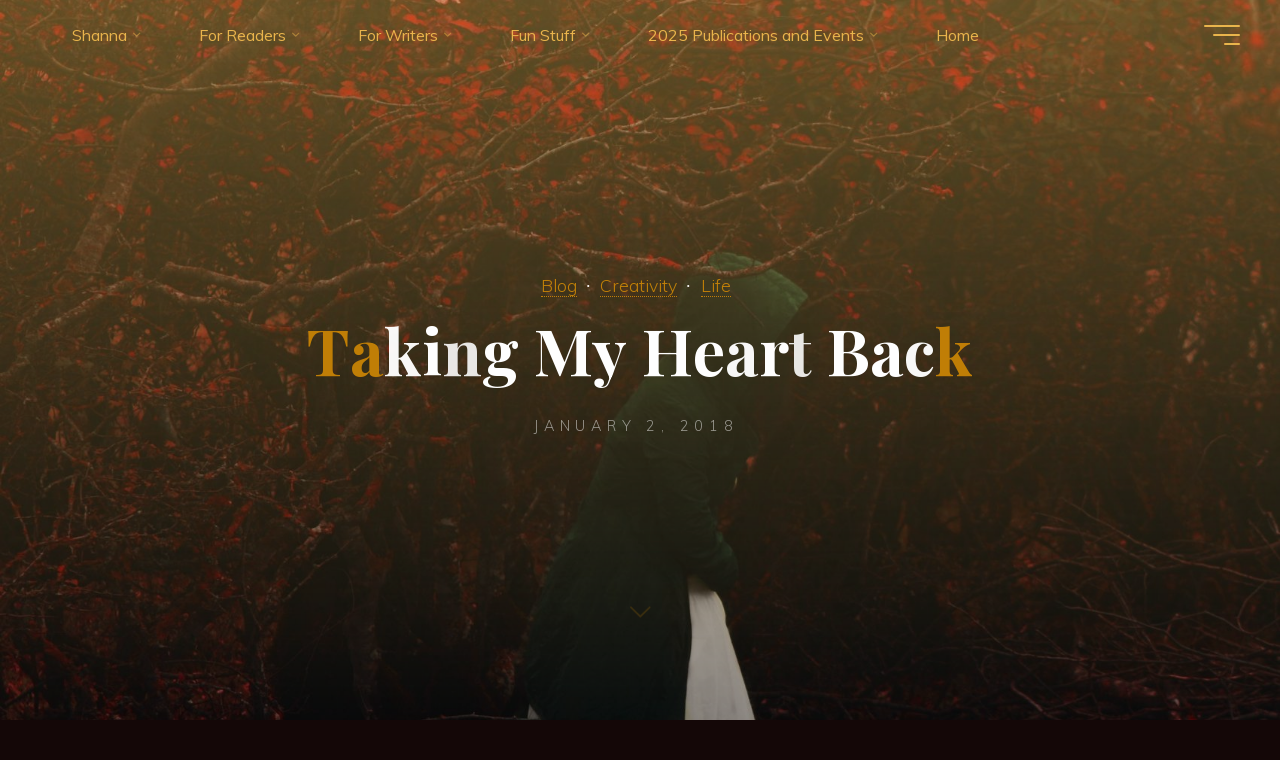

--- FILE ---
content_type: text/html; charset=UTF-8
request_url: https://www.shannagermain.com/taking-my-heart-back/
body_size: 28968
content:
<!DOCTYPE html>
<html lang="en-US">
<head>
<meta name="viewport" content="width=device-width, user-scalable=yes, initial-scale=1.0">
<meta http-equiv="X-UA-Compatible" content="IE=edge" /><meta charset="UTF-8">
<link rel="profile" href="http://gmpg.org/xfn/11">
<link rel="pingback" href="https://www.shannagermain.com/xmlrpc.php">
<title>Taking My Heart Back &#8211; Shanna Germain</title>
<meta name='robots' content='max-image-preview:large' />
	<style>img:is([sizes="auto" i], [sizes^="auto," i]) { contain-intrinsic-size: 3000px 1500px }</style>
	<link rel='dns-prefetch' href='//fonts.googleapis.com' />
<link rel="alternate" type="application/rss+xml" title="Shanna Germain &raquo; Feed" href="https://www.shannagermain.com/feed/" />
<link rel="alternate" type="application/rss+xml" title="Shanna Germain &raquo; Comments Feed" href="https://www.shannagermain.com/comments/feed/" />
<link rel="alternate" type="application/rss+xml" title="Shanna Germain &raquo; Taking My Heart Back Comments Feed" href="https://www.shannagermain.com/taking-my-heart-back/feed/" />
<script>
window._wpemojiSettings = {"baseUrl":"https:\/\/s.w.org\/images\/core\/emoji\/16.0.1\/72x72\/","ext":".png","svgUrl":"https:\/\/s.w.org\/images\/core\/emoji\/16.0.1\/svg\/","svgExt":".svg","source":{"concatemoji":"https:\/\/www.shannagermain.com\/wp-includes\/js\/wp-emoji-release.min.js?ver=6.8.3"}};
/*! This file is auto-generated */
!function(s,n){var o,i,e;function c(e){try{var t={supportTests:e,timestamp:(new Date).valueOf()};sessionStorage.setItem(o,JSON.stringify(t))}catch(e){}}function p(e,t,n){e.clearRect(0,0,e.canvas.width,e.canvas.height),e.fillText(t,0,0);var t=new Uint32Array(e.getImageData(0,0,e.canvas.width,e.canvas.height).data),a=(e.clearRect(0,0,e.canvas.width,e.canvas.height),e.fillText(n,0,0),new Uint32Array(e.getImageData(0,0,e.canvas.width,e.canvas.height).data));return t.every(function(e,t){return e===a[t]})}function u(e,t){e.clearRect(0,0,e.canvas.width,e.canvas.height),e.fillText(t,0,0);for(var n=e.getImageData(16,16,1,1),a=0;a<n.data.length;a++)if(0!==n.data[a])return!1;return!0}function f(e,t,n,a){switch(t){case"flag":return n(e,"\ud83c\udff3\ufe0f\u200d\u26a7\ufe0f","\ud83c\udff3\ufe0f\u200b\u26a7\ufe0f")?!1:!n(e,"\ud83c\udde8\ud83c\uddf6","\ud83c\udde8\u200b\ud83c\uddf6")&&!n(e,"\ud83c\udff4\udb40\udc67\udb40\udc62\udb40\udc65\udb40\udc6e\udb40\udc67\udb40\udc7f","\ud83c\udff4\u200b\udb40\udc67\u200b\udb40\udc62\u200b\udb40\udc65\u200b\udb40\udc6e\u200b\udb40\udc67\u200b\udb40\udc7f");case"emoji":return!a(e,"\ud83e\udedf")}return!1}function g(e,t,n,a){var r="undefined"!=typeof WorkerGlobalScope&&self instanceof WorkerGlobalScope?new OffscreenCanvas(300,150):s.createElement("canvas"),o=r.getContext("2d",{willReadFrequently:!0}),i=(o.textBaseline="top",o.font="600 32px Arial",{});return e.forEach(function(e){i[e]=t(o,e,n,a)}),i}function t(e){var t=s.createElement("script");t.src=e,t.defer=!0,s.head.appendChild(t)}"undefined"!=typeof Promise&&(o="wpEmojiSettingsSupports",i=["flag","emoji"],n.supports={everything:!0,everythingExceptFlag:!0},e=new Promise(function(e){s.addEventListener("DOMContentLoaded",e,{once:!0})}),new Promise(function(t){var n=function(){try{var e=JSON.parse(sessionStorage.getItem(o));if("object"==typeof e&&"number"==typeof e.timestamp&&(new Date).valueOf()<e.timestamp+604800&&"object"==typeof e.supportTests)return e.supportTests}catch(e){}return null}();if(!n){if("undefined"!=typeof Worker&&"undefined"!=typeof OffscreenCanvas&&"undefined"!=typeof URL&&URL.createObjectURL&&"undefined"!=typeof Blob)try{var e="postMessage("+g.toString()+"("+[JSON.stringify(i),f.toString(),p.toString(),u.toString()].join(",")+"));",a=new Blob([e],{type:"text/javascript"}),r=new Worker(URL.createObjectURL(a),{name:"wpTestEmojiSupports"});return void(r.onmessage=function(e){c(n=e.data),r.terminate(),t(n)})}catch(e){}c(n=g(i,f,p,u))}t(n)}).then(function(e){for(var t in e)n.supports[t]=e[t],n.supports.everything=n.supports.everything&&n.supports[t],"flag"!==t&&(n.supports.everythingExceptFlag=n.supports.everythingExceptFlag&&n.supports[t]);n.supports.everythingExceptFlag=n.supports.everythingExceptFlag&&!n.supports.flag,n.DOMReady=!1,n.readyCallback=function(){n.DOMReady=!0}}).then(function(){return e}).then(function(){var e;n.supports.everything||(n.readyCallback(),(e=n.source||{}).concatemoji?t(e.concatemoji):e.wpemoji&&e.twemoji&&(t(e.twemoji),t(e.wpemoji)))}))}((window,document),window._wpemojiSettings);
</script>
<style id='wp-emoji-styles-inline-css'>

	img.wp-smiley, img.emoji {
		display: inline !important;
		border: none !important;
		box-shadow: none !important;
		height: 1em !important;
		width: 1em !important;
		margin: 0 0.07em !important;
		vertical-align: -0.1em !important;
		background: none !important;
		padding: 0 !important;
	}
</style>
<link rel='stylesheet' id='wp-block-library-css' href='https://www.shannagermain.com/wp-includes/css/dist/block-library/style.min.css?ver=6.8.3' media='all' />
<style id='classic-theme-styles-inline-css'>
/*! This file is auto-generated */
.wp-block-button__link{color:#fff;background-color:#32373c;border-radius:9999px;box-shadow:none;text-decoration:none;padding:calc(.667em + 2px) calc(1.333em + 2px);font-size:1.125em}.wp-block-file__button{background:#32373c;color:#fff;text-decoration:none}
</style>
<style id='global-styles-inline-css'>
:root{--wp--preset--aspect-ratio--square: 1;--wp--preset--aspect-ratio--4-3: 4/3;--wp--preset--aspect-ratio--3-4: 3/4;--wp--preset--aspect-ratio--3-2: 3/2;--wp--preset--aspect-ratio--2-3: 2/3;--wp--preset--aspect-ratio--16-9: 16/9;--wp--preset--aspect-ratio--9-16: 9/16;--wp--preset--color--black: #000000;--wp--preset--color--cyan-bluish-gray: #abb8c3;--wp--preset--color--white: #ffffff;--wp--preset--color--pale-pink: #f78da7;--wp--preset--color--vivid-red: #cf2e2e;--wp--preset--color--luminous-vivid-orange: #ff6900;--wp--preset--color--luminous-vivid-amber: #fcb900;--wp--preset--color--light-green-cyan: #7bdcb5;--wp--preset--color--vivid-green-cyan: #00d084;--wp--preset--color--pale-cyan-blue: #8ed1fc;--wp--preset--color--vivid-cyan-blue: #0693e3;--wp--preset--color--vivid-purple: #9b51e0;--wp--preset--color--accent-1: #c28008;--wp--preset--color--accent-2: #000000;--wp--preset--color--headings: #4d794d;--wp--preset--color--sitetext: #c28008;--wp--preset--color--sitebg: #140707;--wp--preset--gradient--vivid-cyan-blue-to-vivid-purple: linear-gradient(135deg,rgba(6,147,227,1) 0%,rgb(155,81,224) 100%);--wp--preset--gradient--light-green-cyan-to-vivid-green-cyan: linear-gradient(135deg,rgb(122,220,180) 0%,rgb(0,208,130) 100%);--wp--preset--gradient--luminous-vivid-amber-to-luminous-vivid-orange: linear-gradient(135deg,rgba(252,185,0,1) 0%,rgba(255,105,0,1) 100%);--wp--preset--gradient--luminous-vivid-orange-to-vivid-red: linear-gradient(135deg,rgba(255,105,0,1) 0%,rgb(207,46,46) 100%);--wp--preset--gradient--very-light-gray-to-cyan-bluish-gray: linear-gradient(135deg,rgb(238,238,238) 0%,rgb(169,184,195) 100%);--wp--preset--gradient--cool-to-warm-spectrum: linear-gradient(135deg,rgb(74,234,220) 0%,rgb(151,120,209) 20%,rgb(207,42,186) 40%,rgb(238,44,130) 60%,rgb(251,105,98) 80%,rgb(254,248,76) 100%);--wp--preset--gradient--blush-light-purple: linear-gradient(135deg,rgb(255,206,236) 0%,rgb(152,150,240) 100%);--wp--preset--gradient--blush-bordeaux: linear-gradient(135deg,rgb(254,205,165) 0%,rgb(254,45,45) 50%,rgb(107,0,62) 100%);--wp--preset--gradient--luminous-dusk: linear-gradient(135deg,rgb(255,203,112) 0%,rgb(199,81,192) 50%,rgb(65,88,208) 100%);--wp--preset--gradient--pale-ocean: linear-gradient(135deg,rgb(255,245,203) 0%,rgb(182,227,212) 50%,rgb(51,167,181) 100%);--wp--preset--gradient--electric-grass: linear-gradient(135deg,rgb(202,248,128) 0%,rgb(113,206,126) 100%);--wp--preset--gradient--midnight: linear-gradient(135deg,rgb(2,3,129) 0%,rgb(40,116,252) 100%);--wp--preset--font-size--small: 10px;--wp--preset--font-size--medium: 20px;--wp--preset--font-size--large: 25px;--wp--preset--font-size--x-large: 42px;--wp--preset--font-size--normal: 16px;--wp--preset--font-size--larger: 40px;--wp--preset--spacing--20: 0.44rem;--wp--preset--spacing--30: 0.67rem;--wp--preset--spacing--40: 1rem;--wp--preset--spacing--50: 1.5rem;--wp--preset--spacing--60: 2.25rem;--wp--preset--spacing--70: 3.38rem;--wp--preset--spacing--80: 5.06rem;--wp--preset--shadow--natural: 6px 6px 9px rgba(0, 0, 0, 0.2);--wp--preset--shadow--deep: 12px 12px 50px rgba(0, 0, 0, 0.4);--wp--preset--shadow--sharp: 6px 6px 0px rgba(0, 0, 0, 0.2);--wp--preset--shadow--outlined: 6px 6px 0px -3px rgba(255, 255, 255, 1), 6px 6px rgba(0, 0, 0, 1);--wp--preset--shadow--crisp: 6px 6px 0px rgba(0, 0, 0, 1);}:where(.is-layout-flex){gap: 0.5em;}:where(.is-layout-grid){gap: 0.5em;}body .is-layout-flex{display: flex;}.is-layout-flex{flex-wrap: wrap;align-items: center;}.is-layout-flex > :is(*, div){margin: 0;}body .is-layout-grid{display: grid;}.is-layout-grid > :is(*, div){margin: 0;}:where(.wp-block-columns.is-layout-flex){gap: 2em;}:where(.wp-block-columns.is-layout-grid){gap: 2em;}:where(.wp-block-post-template.is-layout-flex){gap: 1.25em;}:where(.wp-block-post-template.is-layout-grid){gap: 1.25em;}.has-black-color{color: var(--wp--preset--color--black) !important;}.has-cyan-bluish-gray-color{color: var(--wp--preset--color--cyan-bluish-gray) !important;}.has-white-color{color: var(--wp--preset--color--white) !important;}.has-pale-pink-color{color: var(--wp--preset--color--pale-pink) !important;}.has-vivid-red-color{color: var(--wp--preset--color--vivid-red) !important;}.has-luminous-vivid-orange-color{color: var(--wp--preset--color--luminous-vivid-orange) !important;}.has-luminous-vivid-amber-color{color: var(--wp--preset--color--luminous-vivid-amber) !important;}.has-light-green-cyan-color{color: var(--wp--preset--color--light-green-cyan) !important;}.has-vivid-green-cyan-color{color: var(--wp--preset--color--vivid-green-cyan) !important;}.has-pale-cyan-blue-color{color: var(--wp--preset--color--pale-cyan-blue) !important;}.has-vivid-cyan-blue-color{color: var(--wp--preset--color--vivid-cyan-blue) !important;}.has-vivid-purple-color{color: var(--wp--preset--color--vivid-purple) !important;}.has-black-background-color{background-color: var(--wp--preset--color--black) !important;}.has-cyan-bluish-gray-background-color{background-color: var(--wp--preset--color--cyan-bluish-gray) !important;}.has-white-background-color{background-color: var(--wp--preset--color--white) !important;}.has-pale-pink-background-color{background-color: var(--wp--preset--color--pale-pink) !important;}.has-vivid-red-background-color{background-color: var(--wp--preset--color--vivid-red) !important;}.has-luminous-vivid-orange-background-color{background-color: var(--wp--preset--color--luminous-vivid-orange) !important;}.has-luminous-vivid-amber-background-color{background-color: var(--wp--preset--color--luminous-vivid-amber) !important;}.has-light-green-cyan-background-color{background-color: var(--wp--preset--color--light-green-cyan) !important;}.has-vivid-green-cyan-background-color{background-color: var(--wp--preset--color--vivid-green-cyan) !important;}.has-pale-cyan-blue-background-color{background-color: var(--wp--preset--color--pale-cyan-blue) !important;}.has-vivid-cyan-blue-background-color{background-color: var(--wp--preset--color--vivid-cyan-blue) !important;}.has-vivid-purple-background-color{background-color: var(--wp--preset--color--vivid-purple) !important;}.has-black-border-color{border-color: var(--wp--preset--color--black) !important;}.has-cyan-bluish-gray-border-color{border-color: var(--wp--preset--color--cyan-bluish-gray) !important;}.has-white-border-color{border-color: var(--wp--preset--color--white) !important;}.has-pale-pink-border-color{border-color: var(--wp--preset--color--pale-pink) !important;}.has-vivid-red-border-color{border-color: var(--wp--preset--color--vivid-red) !important;}.has-luminous-vivid-orange-border-color{border-color: var(--wp--preset--color--luminous-vivid-orange) !important;}.has-luminous-vivid-amber-border-color{border-color: var(--wp--preset--color--luminous-vivid-amber) !important;}.has-light-green-cyan-border-color{border-color: var(--wp--preset--color--light-green-cyan) !important;}.has-vivid-green-cyan-border-color{border-color: var(--wp--preset--color--vivid-green-cyan) !important;}.has-pale-cyan-blue-border-color{border-color: var(--wp--preset--color--pale-cyan-blue) !important;}.has-vivid-cyan-blue-border-color{border-color: var(--wp--preset--color--vivid-cyan-blue) !important;}.has-vivid-purple-border-color{border-color: var(--wp--preset--color--vivid-purple) !important;}.has-vivid-cyan-blue-to-vivid-purple-gradient-background{background: var(--wp--preset--gradient--vivid-cyan-blue-to-vivid-purple) !important;}.has-light-green-cyan-to-vivid-green-cyan-gradient-background{background: var(--wp--preset--gradient--light-green-cyan-to-vivid-green-cyan) !important;}.has-luminous-vivid-amber-to-luminous-vivid-orange-gradient-background{background: var(--wp--preset--gradient--luminous-vivid-amber-to-luminous-vivid-orange) !important;}.has-luminous-vivid-orange-to-vivid-red-gradient-background{background: var(--wp--preset--gradient--luminous-vivid-orange-to-vivid-red) !important;}.has-very-light-gray-to-cyan-bluish-gray-gradient-background{background: var(--wp--preset--gradient--very-light-gray-to-cyan-bluish-gray) !important;}.has-cool-to-warm-spectrum-gradient-background{background: var(--wp--preset--gradient--cool-to-warm-spectrum) !important;}.has-blush-light-purple-gradient-background{background: var(--wp--preset--gradient--blush-light-purple) !important;}.has-blush-bordeaux-gradient-background{background: var(--wp--preset--gradient--blush-bordeaux) !important;}.has-luminous-dusk-gradient-background{background: var(--wp--preset--gradient--luminous-dusk) !important;}.has-pale-ocean-gradient-background{background: var(--wp--preset--gradient--pale-ocean) !important;}.has-electric-grass-gradient-background{background: var(--wp--preset--gradient--electric-grass) !important;}.has-midnight-gradient-background{background: var(--wp--preset--gradient--midnight) !important;}.has-small-font-size{font-size: var(--wp--preset--font-size--small) !important;}.has-medium-font-size{font-size: var(--wp--preset--font-size--medium) !important;}.has-large-font-size{font-size: var(--wp--preset--font-size--large) !important;}.has-x-large-font-size{font-size: var(--wp--preset--font-size--x-large) !important;}
:where(.wp-block-post-template.is-layout-flex){gap: 1.25em;}:where(.wp-block-post-template.is-layout-grid){gap: 1.25em;}
:where(.wp-block-columns.is-layout-flex){gap: 2em;}:where(.wp-block-columns.is-layout-grid){gap: 2em;}
:root :where(.wp-block-pullquote){font-size: 1.5em;line-height: 1.6;}
</style>
<link rel='stylesheet' id='contact-form-7-css' href='https://www.shannagermain.com/wp-content/plugins/contact-form-7/includes/css/styles.css?ver=5.4.2' media='all' />
<link rel='stylesheet' id='stc-tax-style-css' href='https://www.shannagermain.com/wp-content/plugins/subscribe-to-category//css/stc-tax-style.css?ver=2.6.5' media='all' />
<link rel='stylesheet' id='bravada-themefonts-css' href='https://www.shannagermain.com/wp-content/themes/bravada/resources/fonts/fontfaces.css?ver=1.2.0' media='all' />
<link rel='stylesheet' id='bravada-googlefonts-css' href='//fonts.googleapis.com/css?family=Muli%3A%7CPlayfair+Display%3A%7CMuli%3A100%2C200%2C300%2C400%2C500%2C600%2C700%2C800%2C900%7CPlayfair+Display%3A700&#038;ver=1.2.0' media='all' />
<link rel='stylesheet' id='bravada-main-css' href='https://www.shannagermain.com/wp-content/themes/bravada/style.css?ver=1.2.0' media='all' />
<style id='bravada-main-inline-css'>
 body:not(.bravada-landing-page) #container, #colophon-inside, .footer-inside, #breadcrumbs-container-inside { margin: 0 auto; max-width: 1240px; } body:not(.bravada-landing-page) #container { max-width: calc( 1240px - 4em ); } #primary { width: 320px; } #secondary { width: 320px; } #container.one-column .main { width: 100%; } #container.two-columns-right #secondary { float: right; } #container.two-columns-right .main, .two-columns-right #breadcrumbs { width: calc( 100% - 320px ); float: left; } #container.two-columns-left #primary { float: left; } #container.two-columns-left .main, .two-columns-left #breadcrumbs { width: calc( 100% - 320px ); float: right; } #container.three-columns-right #primary, #container.three-columns-left #primary, #container.three-columns-sided #primary { float: left; } #container.three-columns-right #secondary, #container.three-columns-left #secondary, #container.three-columns-sided #secondary { float: left; } #container.three-columns-right #primary, #container.three-columns-left #secondary { margin-left: 0%; margin-right: 0%; } #container.three-columns-right .main, .three-columns-right #breadcrumbs { width: calc( 100% - 640px ); float: left; } #container.three-columns-left .main, .three-columns-left #breadcrumbs { width: calc( 100% - 640px ); float: right; } #container.three-columns-sided #secondary { float: right; } #container.three-columns-sided .main, .three-columns-sided #breadcrumbs { width: calc( 100% - 640px ); float: right; } .three-columns-sided #breadcrumbs { margin: 0 calc( 0% + 320px ) 0 -1920px; } #site-text { clip: rect(1px, 1px, 1px, 1px); height: 1px; overflow: hidden; position: absolute !important; width: 1px; word-wrap: normal !important; } html { font-family: Muli; font-size: 16px; font-weight: 400; line-height: 1.8; ; } #site-title { font-family: Playfair Display; font-size: 1.3em; font-weight: 700; } #site-text { ; } nav#mobile-menu #mobile-nav a { font-family: Playfair Display; font-size: 2.5em; font-weight: 700; font-size: clamp(1.3rem, 5vw, 2.5em); ; } nav#mobile-menu #mobile-nav ul.sub-menu a { font-size: clamp(1.1rem, 4vw, 2em); } nav#mobile-menu input[type=search] { font-family: Playfair Display; } .widget-title, #comments-title, #reply-title, .related-posts .related-main-title, .main .author-info .page-title { font-family: Playfair Display; font-size: 1.2em; font-weight: 700; line-height: 2; margin-bottom: 0.5em; ; } .widget-title::after, #comments-title::after, #reply-title::after, .related-posts .related-main-title::after { margin-bottom: 0.5em; } .widget-container { font-family: Muli; font-size: 1em; font-weight: 400; } .widget-container ul li { line-height: 1.8; ; } .entry-title, .main .page-title { font-family: Playfair Display; font-size: 1.7em; font-weight: 700; ; } body:not(.single) .entry-meta > span { font-family: Muli; font-size: 1em; font-weight: 300; ; } /* single post titles/metas */ #header-page-title .entry-title, .singular-title, .lp-staticslider .staticslider-caption-title, .seriousslider-theme .seriousslider-caption-title { font-family: Playfair Display; font-size: 5em; font-weight: 700; font-size: clamp(2.5em, 5vw, 5em ); line-height: 1.3; ; } .single .entry-meta > span { font-family: Muli; font-size: 1.1em; font-weight: 300; ; } h1 { font-size: 2.33em; } h2 { font-size: 2.06em; } h3 { font-size: 1.79em; } h4 { font-size: 1.52em; } h5 { font-size: 1.25em; } h6 { font-size: 0.98em; } h1, h2, h3, h4 { font-family: Playfair Display; font-weight: 700; ; } .entry-content h1, .entry-summary h1, .entry-content h2, .entry-summary h2, .entry-content h3, .entry-summary h3, .entry-content h4, .entry-summary h4, .entry-content h5, .entry-summary h5, .entry-content h6, .entry-summary h6 { line-height: 1.2; margin-bottom: 0.5em; } .lp-section-header .lp-section-desc, .lp-box-title, .lp-tt-title, #nav-fixed a + a, #nav-below span, .lp-blocks.lp-blocks1 .lp-block .lp-block-readmore { font-family: Playfair Display; } .lp-section-header .lp-section-title { font-family: Muli; } blockquote cite { font-family: Muli; } :root { --bravada-accent-1: #c28008; --bravada-accent-2: #000000; } .bravada-accent-1 { color: #c28008; } .bravada-accent-2 { color: #000000; } .bravada-accent-1-bg { background-color: #c28008; } .bravada-accent-2-bg { background-color: #000000; } body { color: #c28008; background-color: #140707; } .lp-staticslider .staticslider-caption-text a { color: #e9b44c; } #site-header-main, .menu-search-animated .searchform input[type="search"], #access .menu-search-animated .searchform, .site-header-bottom-fixed, .bravada-over-menu .site-header-bottom.header-fixed .site-header-bottom-fixed { background-color: #e9b44c; } .bravada-over-menu .site-header-bottom-fixed { background: transparent; } .bravada-over-menu .header-fixed.site-header-bottom #site-title a, .bravada-over-menu .header-fixed.site-header-bottom #site-description { color: #c28008; } .bravada-over-menu #site-title a, .bravada-over-menu #site-description, .bravada-over-menu #access > div > ul > li, .bravada-over-menu #access > div > ul > li > a, .bravada-over-menu .site-header-bottom:not(.header-fixed) #nav-toggle, #breadcrumbs-container span, #breadcrumbs-container a, #breadcrumbs-container i { color: #e9b44c; } #bmobile #site-title a { color: #c28008; } #site-title a::before { background: #c28008; } body:not(.bravada-over-menu) .site-header-bottom #site-title a::before, .bravada-over-menu .header-fixed.site-header-bottom #site-title a::before { background: #000000; } body:not(.bravada-over-menu) .site-header-bottom #site-title a:hover { color: #c28008; } #site-title a:hover::before { background: #000000; } #access > div > ul > li, #access > div > ul > li > a, .bravada-over-menu .header-fixed.site-header-bottom #access > div > ul > li:not([class*='current']), .bravada-over-menu .header-fixed.site-header-bottom #access > div > ul > li:not([class*='current']) > a { color: #e9b44c; } .hamburger span { background-color: #e9b44c; } #mobile-menu, nav#mobile-menu #mobile-nav a { color: #ffffff; } nav#mobile-menu #mobile-nav > li.current_page_item > a, nav#mobile-menu #mobile-nav > li.current-menu-item > a, nav#mobile-menu #mobile-nav > li.current_page_ancestor > a, nav#mobile-menu #mobile-nav > li.current-menu-ancestor > a, nav#mobile-menu #mobile-nav a:hover { color: #c28008; } nav#mobile-menu { color: #ffffff; background-color: #350000; } #mobile-nav .searchform input[type="search"] { border-color: #ffffff; } .burgermenu-active.bravada-over-menu .site-header-bottom.header-fixed .site-header-bottom-fixed { background-color: transparent; } .burgermenu-active.bravada-over-menu .site-header-bottom .hamburger span { background-color: #ffffff; } .bravada-over-menu:not(.burgermenu-active) .site-header-bottom:not(.header-fixed) .hamburger span { background-color: #e9b44c; } .bravada-over-menu .header-fixed.site-header-bottom .side-section-element.widget_cryout_socials a:hover::before, .side-section-element.widget_cryout_socials a:hover::before { color: #e9b44c; } #access ul.sub-menu li a, #access ul.children li a, .topmenu ul li a { color: #ffffff; } #access ul.sub-menu li a, #access ul.children li a { background-color: #350000; } #access ul.sub-menu li a:hover, #access ul.children li a:hover { color: #c28008; } #access > div > ul > li.current_page_item > a, #access > div > ul > li.current-menu-item > a, #access > div > ul > li.current_page_ancestor > a, #access > div > ul > li.current-menu-ancestor > a, .bravada-over-menu .header-fixed.site-header-bottom #access > div > ul > li > a { color: #140707; } #access ul.children > li.current_page_item > a, #access ul.sub-menu > li.current-menu-item > a, #access ul.children > li.current_page_ancestor > a, #access ul.sub-menu > li.current-menu-ancestor > a { opacity: 0.95; } #access > div > ul ul > li a:not(:only-child)::after { border-left-color: #350000; } #access > div > ul > li > ul::before { border-bottom-color: #350000; } #access ul li.special1 > a { background-color: #daa53d; } #access ul li.special2 > a { background-color: #e9b44c; color: #e9b44c; } #access ul li.accent1 > a { background-color: #c28008; color: #e9b44c; } #access ul li.accent2 > a { background-color: #000000; color: #e9b44c; } #access ul li.accent1 > a:hover, #access ul li.accent2 > a:hover { color: #e9b44c; } #access > div > ul > li.accent1 > a > span::before, #access > div > ul > li.accent2 > a > span::before { background-color: #e9b44c; } article.hentry, body:not(.blog):not(.page-template-template-blog):not(.archive):not(.search) #container:not(.bravada-landing-page) .main, body.bravada-boxed-layout:not(.bravada-landing-page) #container { background-color: #140707; } .pagination span { color: #000000; } .pagination a:hover { background-color: #c28008; color: #140707; } #header-overlay, .lp-staticslider::after, .seriousslider-theme .item::after { background-color: #e9b44c; background: -webkit-linear-gradient( 90deg, #e9b44c 0%, #140707 100%); background: linear-gradient( 180deg, #e9b44c 0%, #140707 100%); opacity: 0.4; pointer-events: none; } #header-page-title #header-page-title-inside, #header-page-title .entry-title, #header-page-title .entry-meta span, #header-page-title .entry-meta a, #header-page-title .entry-meta time, #header-page-title .entry-meta .icon-metas::before, #header-page-title .byline, #header-page-title #breadcrumbs-nav, .lp-staticslider .staticslider-caption-inside, .seriousslider-theme .seriousslider-caption-inside { color: #ffffff; } #primary .widget-container { background-color: #000000; border-color: #111111; padding: 1.5em 2.5em; } @media (max-width: 1024px) { .cryout #container #primary .widget-container { padding: 1em; } } #secondary .widget-container { background-color: #000000; border-color: #111111; padding: 1.5em 2.5em; } @media (max-width: 1024px) { .cryout #container #secondary .widget-container { padding: 1em; } } #colophon, #footer { background-color: #140707; color: #c28008; } .post-thumbnail-container .featured-image-overlay::before { background-color: #c28008; background: -webkit-gradient(linear, left top, left bottom, from(#c28008), to(#000000)); background: linear-gradient(to bottom, #c28008, #000000); } .post-thumbnail-container .featured-image-overlay::after { background-color: #c28008; background: -webkit-gradient(linear, left top, left bottom, from(#c28008), to(#000000)); background: linear-gradient(to bottom, #000000, #c28008); } .main #content-masonry .post-thumbnail-container:hover + .entry-after-image .entry-title a { color: #c28008; } @media (max-width: 720px) { .bravada-magazine-one .main #content-masonry .post-thumbnail-container + .entry-after-image { background-color: #140707; } } .entry-title a:active, .entry-title a:hover { color: #c28008; } span.entry-format { color: #c28008; } .main #content-masonry .format-link .entry-content a { background-color: #c28008; color: #140707; } .main #content-masonry .format-link::after { color: #140707; } .cryout article.hentry.format-image, .cryout article.hentry.format-audio, .cryout article.hentry.format-video { background-color: #140707; } .format-aside, .format-quote { border-color: #251818; } .single .author-info { border-color: #251818; } .entry-content h5, .entry-content h6, .lp-text-content h5, .lp-text-content h6 { color: #000000; } .entry-content blockquote::before, .entry-content blockquote::after { color: rgba(194,128,8,0.2); } .entry-content h1, .entry-content h2, .entry-content h3, .entry-content h4, .lp-text-content h1, .lp-text-content h2, .lp-text-content h3, .lp-text-content h4 { color: #4d794d; } .entry-title, .page-title { color: #c28008; } a { color: #c28008; } a:hover, .widget-area a, .entry-meta span a:hover, .comments-link a { color: #000000; } .comments-link a:hover, .widget-area a:hover { color: #c28008; } .socials a::before, .socials a:hover::before { color: #c28008; } .socials a::after, .socials a:hover::after { color: #000000; } .bravada-normalizedtags #content .tagcloud a { color: #140707; background-color: #c28008; } .bravada-normalizedtags #content .tagcloud a:hover { background-color: #000000; } #nav-fixed i { background-color: #382b2b; } #nav-fixed .nav-next:hover i, #nav-fixed .nav-previous:hover i { background-color: #000000; } #nav-fixed a:hover + a, #nav-fixed a + a:hover { background-color: rgba(0,0,0,1); } #nav-fixed i, #nav-fixed span { color: #140707; } button#toTop i::before { color: #c28008; } button#toTop i::after { color: #000000; } @media (max-width: 800px) { .cryout #footer-bottom .footer-inside { padding-top: 2.5em; } .cryout .footer-inside a#toTop { background-color: #c28008; color: #140707; } .cryout .footer-inside a#toTop:hover { opacity: 0.8;} } .entry-meta .icon-metas:before { color: #ffc54d; } #site-title span a::before { width: calc(100% - 1.5em); } .bravada-caption-one .main .wp-caption .wp-caption-text { border-bottom-color: #251818; } .bravada-caption-two .main .wp-caption .wp-caption-text { background-color: #1e1111; } .bravada-image-one .entry-content img[class*="align"], .bravada-image-one .entry-summary img[class*="align"], .bravada-image-two .entry-content img[class*='align'], .bravada-image-two .entry-summary img[class*='align'] { border-color: #251818; } .bravada-image-five .entry-content img[class*='align'], .bravada-image-five .entry-summary img[class*='align'] { border-color: #c28008; } .entry-summary .excerpt-fade { background-image: linear-gradient(to left, #140707, transparent); } /* diffs */ span.edit-link a.post-edit-link, span.edit-link a.post-edit-link:hover, span.edit-link .icon-edit:before { color: #c28008; } .searchform { border-color: #281b1b; } .entry-meta span, .entry-meta a, .entry-utility span, .entry-utility a, .entry-meta time, #breadcrumbs-nav { color: #f9b73f; } .main #content-masonry .post-thumbnail-container span.bl_categ, .main #content-masonry .post-thumbnail-container .comments-link { background-color: #140707; } .footermenu ul li span.sep { color: #c28008; } .entry-meta a::after, .entry-utility a::after { background: #000000; } #header-page-title .category-metas a { color: #c28008; } .entry-meta .author:hover .avatar { border-color: #c28008; } .animated-title span.cry-single.animated-letter, .animated-title span.cry-double.animated-letter { color: #c28008; } span.entry-sticky { color: #000000; } #commentform { } code, #nav-below .nav-previous a::before, #nav-below .nav-next a::before { background-color: #251818; } #nav-below .nav-previous::after, #nav-below .nav-next::after { background-color: #c28008; } pre, .comment-author { border-color: #251818; } .commentlist .comment-area, .commentlist .pingback { border-color: #201313; } .commentlist img.avatar { background-color: #140707; } .comment-meta a { color: #ffcf57; } .commentlist .reply a, .commentlist .author-name, .commentlist .author-name a { background-color: #c28008; color: #140707; } .commentlist .reply a:hover { background-color: #000000; } select, input[type], textarea { color: #c28008; background-color: #1e1111; } .sidey select { background-color: #140707; } .searchform .searchsubmit { background: #c28008; } .searchform:hover .searchsubmit { background: #000000; } .searchform input[type="search"], .searchform input[type="search"]:hover, .searchform input[type="search"]:focus { background-color: #140707; } input[type]:hover, textarea:hover, select:hover, input[type]:focus, textarea:focus, select:focus { border-color: #372a2a; } button, input[type="button"], input[type="submit"], input[type="reset"] { background-color: #c28008; color: #140707; } button:hover, input[type="button"]:hover, input[type="submit"]:hover, input[type="reset"]:hover { background-color: #000000; } .comment-form-author input, .comment-form-email input, .comment-form-url input, .comment-form-comment textarea { background-color: #231616; } .comment-form-author input:hover, .comment-form-email input:hover, .comment-form-url input:hover, .comment-form-comment textarea:hover, .comment-form-author input:focus, .comment-form-email input:focus, .comment-form-url input:focus, .comment-form-comment textarea:focus { background-color: #c28008; color: #140707; } .comment-form-author, .comment-form-email { border-color: #140707; } hr { background-color: #231616; } .cryout-preloader-inside .bounce1 { background-color: #c28008; } .cryout-preloader-inside .bounce2 { background-color: #000000; } .page-header.pad-container { background-color: #140707; } /* gutenberg */ .wp-block-image.alignwide { margin-left: calc( ( 0% + 4em ) * -1 ); margin-right: calc( ( 0% + 4em ) * -1 ); } .wp-block-image.alignwide img { width: calc( 100% + 8em ); max-width: calc( 100% + 8em ); } .has-accent-1-color, .has-accent-1-color:hover { color: #c28008; } .has-accent-2-color, .has-accent-2-color:hover { color: #000000; } .has-headings-color, .has-headings-color:hover { color: #4d794d; } .has-sitetext-color, .has-sitetext-color:hover { color: #c28008; } .has-sitebg-color, .has-sitebg-color:hover { color: #140707; } .has-accent-1-background-color { background-color: #c28008; } .has-accent-2-background-color { background-color: #000000; } .has-headings-background-color { background-color: #4d794d; } .has-sitetext-background-color { background-color: #c28008; } .has-sitebg-background-color { background-color: #140707; } .has-small-font-size { font-size: 13px; } .has-regular-font-size { font-size: 16px; } .has-large-font-size { font-size: 19px; } .has-larger-font-size { font-size: 23px; } .has-huge-font-size { font-size: 23px; } /* woocommerce */ .woocommerce-thumbnail-container .woocommerce-buttons-container a, .woocommerce-page #respond input#submit.alt, .woocommerce a.button.alt, .woocommerce-page button.button.alt, .woocommerce input.button.alt, .woocommerce #respond input#submit, .woocommerce a.button, .woocommerce button.button, .woocommerce input.button { } .woocommerce ul.products li.product .woocommerce-loop-category__title, .woocommerce ul.products li.product .woocommerce-loop-product__title, .woocommerce ul.products li.product h3, .woocommerce div.product .product_title, .woocommerce .woocommerce-tabs h2 { font-family: Muli; } .woocommerce ul.products li.product .woocommerce-loop-category__title, .woocommerce ul.products li.product .woocommerce-loop-product__title, .woocommerce ul.products li.product h3, .woocommerce .star-rating { color: #000000; } .woocommerce #respond input#submit, .woocommerce a.button, .woocommerce button.button, .woocommerce input.button { background-color: #c28008; color: #140707; line-height: 1.8; } .woocommerce #respond input#submit:hover, .woocommerce a.button:hover, .woocommerce button.button:hover, .woocommerce input.button:hover { background-color: #000000; color: #140707; } .woocommerce-page #respond input#submit.alt, .woocommerce a.button.alt, .woocommerce-page button.button.alt, .woocommerce input.button.alt { color: #c28008; line-height: 1.8; } .woocommerce-page #respond input#submit.alt::after, .woocommerce a.button.alt::after, .woocommerce-page button.button.alt::after, .woocommerce input.button.alt::after { content: ""; position: absolute; left: 0; top: 0; width: 100%; height: 100%; outline: 2px solid; -webkit-transition: .3s ease all; transition: .3s ease all; } .woocommerce-page #respond input#submit.alt:hover::after, .woocommerce a.button.alt:hover::after, .woocommerce-page button.button.alt:hover::after, .woocommerce input.button.alt:hover::after { opacity: 0; -webkit-transform: scale(1.2, 1.4); transform: scale(1.2, 1.4); } .woocommerce-page #respond input#submit.alt:hover, .woocommerce a.button.alt:hover, .woocommerce-page button.button.alt:hover, .woocommerce input.button.alt:hover { color: #000000; } .woocommerce div.product .woocommerce-tabs ul.tabs li.active { border-bottom-color: #140707; } .woocommerce #respond input#submit.alt.disabled, .woocommerce #respond input#submit.alt.disabled:hover, .woocommerce #respond input#submit.alt:disabled, .woocommerce #respond input#submit.alt:disabled:hover, .woocommerce #respond input#submit.alt[disabled]:disabled, .woocommerce #respond input#submit.alt[disabled]:disabled:hover, .woocommerce a.button.alt.disabled, .woocommerce a.button.alt.disabled:hover, .woocommerce a.button.alt:disabled, .woocommerce a.button.alt:disabled:hover, .woocommerce a.button.alt[disabled]:disabled, .woocommerce a.button.alt[disabled]:disabled:hover, .woocommerce button.button.alt.disabled, .woocommerce button.button.alt.disabled:hover, .woocommerce button.button.alt:disabled, .woocommerce button.button.alt:disabled:hover, .woocommerce button.button.alt[disabled]:disabled, .woocommerce button.button.alt[disabled]:disabled:hover, .woocommerce input.button.alt.disabled, .woocommerce input.button.alt.disabled:hover, .woocommerce input.button.alt:disabled, .woocommerce input.button.alt:disabled:hover, .woocommerce input.button.alt[disabled]:disabled, .woocommerce input.button.alt[disabled]:disabled:hover { background-color: #000000; color: #fff; } .woocommerce div.product .product_title, .woocommerce ul.products li.product .price, .woocommerce div.product p.price, .woocommerce div.product span.price { color: #000000} .woocommerce .quantity .qty { background-color: #251818; } .woocommerce-checkout #payment { background: #1e1111; } .woocommerce .widget_price_filter .ui-slider .ui-slider-handle { background: #000000; } .woocommerce div.product .products > h2, .woocommerce .cart-collaterals h2 { font-family: Playfair Display; font-size: 1.2em; font-weight: 700; line-height: 2; ; } .woocommerce div.product .products > h2::after, .woocommerce .cart-collaterals h2::after { background-color: #c28008 ; } .main .entry-content, .main .entry-summary { text-align: inherit; } .main p, .main ul, .main ol, .main dd, .main pre, .main hr { margin-bottom: 1em; } .main .entry-content p { text-indent: 0em; } .main a.post-featured-image { background-position: center center; } #header-widget-area { width: 33%; left: calc(50% - 33% / 2); } .bravada-striped-table .main thead th, .bravada-bordered-table .main thead th, .bravada-striped-table .main td, .bravada-striped-table .main th, .bravada-bordered-table .main th, .bravada-bordered-table .main td { border-color: #2a1d1d; } .bravada-clean-table .main th, .bravada-striped-table .main tr:nth-child(even) td, .bravada-striped-table .main tr:nth-child(even) th { background-color: #1b0e0e; } .bravada-cropped-featured .main .post-thumbnail-container { height: 300px; } .bravada-responsive-featured .main .post-thumbnail-container { max-height: 300px; height: auto; } article.hentry .article-inner, #content-masonry article.hentry .article-inner { padding: 0%; } .site-header-bottom { height:50px; } .site-header-bottom .site-header-inside { height:50px; } .menu-search-animated, .menu-burger, #sheader-container, .identity, #nav-toggle { height: 50px; line-height: 50px; } #access div > ul > li > a, #access ul li[class*="icon"]::before { line-height:50px; } nav#mobile-menu { padding-top: 60px; } body.admin-bar nav#mobile-menu { padding-top: 92px; } #branding { height: 50px; } .bravada-responsive-headerimage #masthead #header-image-main-inside { max-height: 1080px; } .bravada-cropped-headerimage #masthead #header-image-main-inside { height: 1080px; } #header-widget-area { top: 60px; } .bravada-landing-page .lp-blocks-inside, .bravada-landing-page .lp-boxes-inside, .bravada-landing-page .lp-text-inside, .bravada-landing-page .lp-posts-inside, .bravada-landing-page .lp-page-inside, .bravada-landing-page .lp-section-header, .bravada-landing-page .content-widget { max-width: 1240px; } @media (min-width: 960px) { .bravada-landing-page .lp-blocks.lp-blocks1 .lp-blocks-inside { max-width: calc(1240px - 5em); background-color: #140707; } } #header-page-title #header-page-title-inside, .lp-staticslider .staticslider-caption, .seriousslider.seriousslider-theme .seriousslider-caption { max-width: 1240px; max-width: 85%; padding-top: 60px; } @media (max-width: 1024px) { #header-page-title #header-page-title-inside, .lp-staticslider .staticslider-caption, .seriousslider.seriousslider-theme .seriousslider-caption { max-width: 100%; } } .bravada-landing-page .content-widget { margin: 0 auto; } a.staticslider-button, .seriousslider-theme .seriousslider-caption-buttons a { background-color: #c28008; } a.staticslider-button:hover, .seriousslider-theme .seriousslider-caption-buttons a:hover { background-color: #000000; } .widget-title, #comments-title, #reply-title, .related-posts .related-main-title, .main .page-title, #nav-below em, .lp-text .lp-text-title, .lp-boxes-animated .lp-box-title { background-image: linear-gradient(to bottom, rgba(194,128,8,0.4) 0%, rgba(194,128,8,0.4) 100%); } .lp-slider { background-color: #F9F7F5; } .lp-blocks { background-color: #140707; } .lp-boxes { background-color: #140707; } .lp-boxes .lp-boxes-inside::before { background-color: #c28008 ; } .lp-boxes ~ .lp-boxes .lp-boxes-inside::before { background-color: #000000 ; } .lp-boxes ~ .lp-boxes ~ .lp-boxes .lp-boxes-inside::before { background-color: #c28008 ; } .lp-text { background-color: #140707; } #lp-posts, #lp-page { background-color: #140707; } .lp-block { background-color: #140707; } .lp-block i[class^="blicon"]::before { color: #000000; } .lp-block .lp-block-title, .lp-text .lp-text-title { color: #4d794d; } .lp-block .lp-block-title::after { background-color: #c28008; } .lp-blocks1 .lp-block i[class^="blicon"] +i[class^="blicon"]::before { color: #000000; } .lp-block-readmore { color: #ffd058; } .lp-block-readmore:hover { color: #c28008; } .lp-text-title { color: #000000; } .lp-text-inside .lp-text-background { background-color: #140707; } .lp-boxes .lp-box { background-color: #140707; } .lp-boxes-animated .box-overlay { background-color: #000000; } .lp-boxes-animated .lp-box-readmore { color: #c28008; } .lp-boxes-static .box-overlay { background-color: #c28008; } .lp-box-title { color: #4d794d; } .lp-box-title:hover { color: #c28008; } .lp-boxes-1 .lp-box .lp-box-image { height: 250px; } #cryout_ajax_more_trigger, .lp-port-readmore { color: #000000; } .lpbox-rnd1 { background-color: #4b3e3e; } .lpbox-rnd2 { background-color: #504343; } .lpbox-rnd3 { background-color: #554848; } .lpbox-rnd4 { background-color: #5a4d4d; } .lpbox-rnd5 { background-color: #5f5252; } .lpbox-rnd6 { background-color: #645757; } .lpbox-rnd7 { background-color: #695c5c; } .lpbox-rnd8 { background-color: #6e6161; } 
</style>
<script src="https://www.shannagermain.com/wp-includes/js/jquery/jquery.min.js?ver=3.7.1" id="jquery-core-js"></script>
<script src="https://www.shannagermain.com/wp-includes/js/jquery/jquery-migrate.min.js?ver=3.4.1" id="jquery-migrate-js"></script>
<!--[if lt IE 9]>
<script src="https://www.shannagermain.com/wp-content/themes/bravada/resources/js/html5shiv.min.js?ver=1.2.0" id="bravada-html5shiv-js"></script>
<![endif]-->
<link rel="https://api.w.org/" href="https://www.shannagermain.com/wp-json/" /><link rel="alternate" title="JSON" type="application/json" href="https://www.shannagermain.com/wp-json/wp/v2/posts/1743" /><link rel="EditURI" type="application/rsd+xml" title="RSD" href="https://www.shannagermain.com/xmlrpc.php?rsd" />
<meta name="generator" content="WordPress 6.8.3" />
<link rel="canonical" href="https://www.shannagermain.com/taking-my-heart-back/" />
<link rel='shortlink' href='https://www.shannagermain.com/?p=1743' />
<link rel="alternate" title="oEmbed (JSON)" type="application/json+oembed" href="https://www.shannagermain.com/wp-json/oembed/1.0/embed?url=https%3A%2F%2Fwww.shannagermain.com%2Ftaking-my-heart-back%2F" />
<link rel="alternate" title="oEmbed (XML)" type="text/xml+oembed" href="https://www.shannagermain.com/wp-json/oembed/1.0/embed?url=https%3A%2F%2Fwww.shannagermain.com%2Ftaking-my-heart-back%2F&#038;format=xml" />
	
	
	<script>
		jQuery(function() {
			jQuery(".meter > span").each(function() {
				jQuery(this)
					.data("origWidth", jQuery(this).width())
					.width(0)
					.animate({
						width: jQuery(this).data("origWidth")
					}, 1200);
			});
		});
	</script>
	
	
	    <style>
        .gs_bookshowcase_popup_details .gs-book-name, .gs-single-container .gs-book-name {
            font-family: ABeeZee;
        }
        .gs-book-name,
        .gs_book_theme1 .gs-book-name,
        .gs_book_theme2 .gs-book-name,
        .gs_book_theme3 .gs-book-name,
        .gs_book_theme4 .gs-book-name,
        .gs_book_theme5 .gs-book-name,
        .gs_book_theme6 .gs-book-name,
        .gs_book_theme7 .gs-book-name,
        .gs_book_theme8 .gs-book-name,
        .gs_book_theme9 .gs-book-name,
        .gs_book_popup_details .gs-book-name,
        .single-gs_bookshowcase .gs-sin-book-name,
        .gs-archive-container .gs-arc-book-name {
            font-size: 18px;
            font-weight: normal;
            font-style: normal;
            color: #c28008;
        }

        .book-label {
            font-size: 18px;
            color: #c28008;
        }

        .gs_book_theme8 .single-book .gs_bookshowcase_overlay i, 
        .gs_book_theme9 .single-book .gs_bookshowcase_overlay i, 
        .gs_book_theme11 .single-book .gs_bookshowcase_overlay i {
            background-color: #350000;
            border: 1px solid #350000;
        }
        .gs-bookshowcase-filter-cats {
            text-align: center;
        }
        .mfp-arrow:hover, .mfp-close:hover,
        button.mfp-arrow:hover, button.mfp-arrow:active, button.mfp-arrow:focus {
            background-color: #350000;
            background: #350000;
        }
        .gs-single-container .sin-book-details {
            text-align: center;
        }
    </style>
     <script type="text/javascript">
            jQuery.noConflict();
            jQuery(document).ready(function(){

            jQuery('.gsbook_slider').owlCarousel({
                autoplay: true,
                autoplayHoverPause: true,
                loop: true,
                margin: 10,
                autoplaySpeed: 1000,
                autoplayTimeout: 2500,
                navSpeed: 1000,
                dots: true,
                rtl: false,
                // dotsEach: true,
                responsiveClass: true,
                lazyLoad: true,
                responsive:{
                    0:{
                        items:1,
                        nav:false
                    },
                    533:{
                        items:2,
                        nav:false
                    },
                    768:{
                        items:2,
                        nav:false
                    },
                    1000:{
                        items:4,
                        nav:true
                    }
                }
            }) // end of owlCarousel latest product
            });
        </script>
    <style>.recentcomments a{display:inline !important;padding:0 !important;margin:0 !important;}</style><!-- All in one Favicon 4.7 --><meta name="generator" content="Powered by Slider Revolution 6.5.7 - responsive, Mobile-Friendly Slider Plugin for WordPress with comfortable drag and drop interface." />
<noscript><style>.cryout .cryout-preloader {display: none;}.cryout img[loading="lazy"] {opacity: 1;}</style></noscript>
<link rel="icon" href="https://www.shannagermain.com/wp-content/uploads/2021/09/cropped-193008473_10165048872380517_1799123665858425838_n-32x32.jpeg" sizes="32x32" />
<link rel="icon" href="https://www.shannagermain.com/wp-content/uploads/2021/09/cropped-193008473_10165048872380517_1799123665858425838_n-192x192.jpeg" sizes="192x192" />
<link rel="apple-touch-icon" href="https://www.shannagermain.com/wp-content/uploads/2021/09/cropped-193008473_10165048872380517_1799123665858425838_n-180x180.jpeg" />
<meta name="msapplication-TileImage" content="https://www.shannagermain.com/wp-content/uploads/2021/09/cropped-193008473_10165048872380517_1799123665858425838_n-270x270.jpeg" />
<script type="text/javascript">function setREVStartSize(e){
			//window.requestAnimationFrame(function() {				 
				window.RSIW = window.RSIW===undefined ? window.innerWidth : window.RSIW;	
				window.RSIH = window.RSIH===undefined ? window.innerHeight : window.RSIH;	
				try {								
					var pw = document.getElementById(e.c).parentNode.offsetWidth,
						newh;
					pw = pw===0 || isNaN(pw) ? window.RSIW : pw;
					e.tabw = e.tabw===undefined ? 0 : parseInt(e.tabw);
					e.thumbw = e.thumbw===undefined ? 0 : parseInt(e.thumbw);
					e.tabh = e.tabh===undefined ? 0 : parseInt(e.tabh);
					e.thumbh = e.thumbh===undefined ? 0 : parseInt(e.thumbh);
					e.tabhide = e.tabhide===undefined ? 0 : parseInt(e.tabhide);
					e.thumbhide = e.thumbhide===undefined ? 0 : parseInt(e.thumbhide);
					e.mh = e.mh===undefined || e.mh=="" || e.mh==="auto" ? 0 : parseInt(e.mh,0);		
					if(e.layout==="fullscreen" || e.l==="fullscreen") 						
						newh = Math.max(e.mh,window.RSIH);					
					else{					
						e.gw = Array.isArray(e.gw) ? e.gw : [e.gw];
						for (var i in e.rl) if (e.gw[i]===undefined || e.gw[i]===0) e.gw[i] = e.gw[i-1];					
						e.gh = e.el===undefined || e.el==="" || (Array.isArray(e.el) && e.el.length==0)? e.gh : e.el;
						e.gh = Array.isArray(e.gh) ? e.gh : [e.gh];
						for (var i in e.rl) if (e.gh[i]===undefined || e.gh[i]===0) e.gh[i] = e.gh[i-1];
											
						var nl = new Array(e.rl.length),
							ix = 0,						
							sl;					
						e.tabw = e.tabhide>=pw ? 0 : e.tabw;
						e.thumbw = e.thumbhide>=pw ? 0 : e.thumbw;
						e.tabh = e.tabhide>=pw ? 0 : e.tabh;
						e.thumbh = e.thumbhide>=pw ? 0 : e.thumbh;					
						for (var i in e.rl) nl[i] = e.rl[i]<window.RSIW ? 0 : e.rl[i];
						sl = nl[0];									
						for (var i in nl) if (sl>nl[i] && nl[i]>0) { sl = nl[i]; ix=i;}															
						var m = pw>(e.gw[ix]+e.tabw+e.thumbw) ? 1 : (pw-(e.tabw+e.thumbw)) / (e.gw[ix]);					
						newh =  (e.gh[ix] * m) + (e.tabh + e.thumbh);
					}
					var el = document.getElementById(e.c);
					if (el!==null && el) el.style.height = newh+"px";					
					el = document.getElementById(e.c+"_wrapper");
					if (el!==null && el) {
						el.style.height = newh+"px";
						el.style.display = "block";
					}
				} catch(e){
					console.log("Failure at Presize of Slider:" + e)
				}					   
			//});
		  };</script>
</head>

<body class="wp-singular post-template-default single single-post postid-1743 single-format-standard wp-embed-responsive wp-theme-bravada bravada-image-none bravada-caption-zero bravada-totop-normal bravada-stripped-table bravada-over-menu bravada-menu-left bravada-topsection-normal bravada-responsive-headerimage bravada-fullscreen-headerimage bravada-responsive-featured bravada-magazine-one bravada-magazine-layout bravada-comment-placeholder bravada-comment-icons bravada-normalizedtags bravada-animated-title bravada-lazy-noanimation bravada-article-animation-slide" itemscope itemtype="http://schema.org/WebPage">
			<a class="skip-link screen-reader-text" href="#main" title="Skip to content"> Skip to content </a>
			<div id="site-wrapper">

	<header id="masthead" class="cryout"  itemscope itemtype="http://schema.org/WPHeader">

		<div id="site-header-main">

			<div class="site-header-top">

				<div class="site-header-inside">

					<div id="header-menu"  itemscope itemtype="http://schema.org/SiteNavigationElement">
											</div><!-- #header-menu -->

				</div><!-- #site-header-inside -->

			</div><!--.site-header-top-->

						<nav id="mobile-menu" tabindex="-1">
				<div class="side-menu side-section"><ul id="mobile-nav" class=""><li id="menu-item-2275" class="menu-item menu-item-type-custom menu-item-object-custom menu-item-has-children menu-item-2275"><a><span>Shanna</span></a>
<ul class="sub-menu">
	<li id="menu-item-770" class="menu-item menu-item-type-post_type menu-item-object-page menu-item-770"><a href="https://www.shannagermain.com/about-shanna/"><span>About Shanna</span></a></li>
	<li id="menu-item-772" class="menu-item menu-item-type-post_type menu-item-object-page menu-item-772"><a href="https://www.shannagermain.com/awards-accolades/"><span>Awards &#038; Accolades</span></a></li>
	<li id="menu-item-2233" class="menu-item menu-item-type-post_type menu-item-object-page menu-item-2233"><a href="https://www.shannagermain.com/press-kit/"><span>Press Kit</span></a></li>
	<li id="menu-item-2284" class="menu-item menu-item-type-post_type menu-item-object-page menu-item-2284"><a href="https://www.shannagermain.com/faq/"><span>FAQ</span></a></li>
	<li id="menu-item-768" class="menu-item menu-item-type-post_type menu-item-object-page menu-item-768"><a href="https://www.shannagermain.com/contact/"><span>Contact Me</span></a></li>
</ul>
</li>
<li id="menu-item-2136" class="menu-item menu-item-type-custom menu-item-object-custom menu-item-has-children menu-item-2136"><a><span>For Readers</span></a>
<ul class="sub-menu">
	<li id="menu-item-2143" class="menu-item menu-item-type-post_type menu-item-object-page menu-item-2143"><a href="https://www.shannagermain.com/select-body-of-work/"><span>Select Body of Work</span></a></li>
	<li id="menu-item-2202" class="menu-item menu-item-type-post_type menu-item-object-page menu-item-2202"><a href="https://www.shannagermain.com/select-online-work/"><span>Select Online Work</span></a></li>
	<li id="menu-item-2470" class="menu-item menu-item-type-post_type menu-item-object-page menu-item-2470"><a href="https://www.shannagermain.com/pretty-covers/"><span>Pretty Covers</span></a></li>
</ul>
</li>
<li id="menu-item-2137" class="menu-item menu-item-type-custom menu-item-object-custom menu-item-has-children menu-item-2137"><a><span>For Writers</span></a>
<ul class="sub-menu">
	<li id="menu-item-2283" class="menu-item menu-item-type-post_type menu-item-object-page menu-item-2283"><a href="https://www.shannagermain.com/interviews-classes-talks/"><span>Interviews, Classes, &#038; Talks</span></a></li>
	<li id="menu-item-1871" class="menu-item menu-item-type-custom menu-item-object-custom menu-item-1871"><a href="https://www.patreon.com/shannagermain"><span>Support Me on Patreon!</span></a></li>
</ul>
</li>
<li id="menu-item-2274" class="menu-item menu-item-type-custom menu-item-object-custom menu-item-has-children menu-item-2274"><a><span>Fun Stuff</span></a>
<ul class="sub-menu">
	<li id="menu-item-2341" class="menu-item menu-item-type-post_type menu-item-object-page menu-item-2341"><a href="https://www.shannagermain.com/ampersand-the-wonder-dog/"><span>&#038; the Wonder Dog</span></a></li>
	<li id="menu-item-2347" class="menu-item menu-item-type-post_type menu-item-object-page menu-item-2347"><a href="https://www.shannagermain.com/a-few-of-my-favorite-things/"><span>A Few of My Favorite Things</span></a></li>
	<li id="menu-item-2491" class="menu-item menu-item-type-post_type menu-item-object-page menu-item-2491"><a href="https://www.shannagermain.com/do-doing-done-in-2023/"><span>Reading in 2023</span></a></li>
</ul>
</li>
<li id="menu-item-2741" class="menu-item menu-item-type-post_type menu-item-object-page menu-item-has-children menu-item-2741"><a href="https://www.shannagermain.com/2025-events/"><span>2025 Publications and Events</span></a>
<ul class="sub-menu">
	<li id="menu-item-2573" class="menu-item menu-item-type-post_type menu-item-object-page menu-item-2573"><a href="https://www.shannagermain.com/2023-publications-events/"><span>2023/2024 Publications &#038; Events</span></a></li>
</ul>
</li>
<li id="menu-item-2125" class="menu-item menu-item-type-post_type menu-item-object-page menu-item-home menu-item-2125"><a href="https://www.shannagermain.com/"><span>Home</span></a></li>
</ul></div>							</nav> <!-- #mobile-menu -->
			
			<div class="site-header-bottom">

				<div class="site-header-bottom-fixed">

					<div class="site-header-inside">

						<div id="branding">
							<div id="site-text"><div itemprop="headline" id="site-title"><span> <a href="https://www.shannagermain.com/" title="Princess of a Thousand Enemies." rel="home">Shanna Germain</a> </span></div><span id="site-description"  itemprop="description" >Princess of a Thousand Enemies.</span></div>						</div><!-- #branding -->

												<div class='menu-burger'>
							<button class='hamburger' type='button' aria-label="Main menu">
									<span></span>
									<span></span>
									<span></span>
							</button>
						</div>
						
												<nav id="access" aria-label="Top Menu"  itemscope itemtype="http://schema.org/SiteNavigationElement">
							<div><ul id="top-nav" class=""><li class="menu-item menu-item-type-custom menu-item-object-custom menu-item-has-children menu-item-2275"><a><span>Shanna</span></a>
<ul class="sub-menu">
	<li class="menu-item menu-item-type-post_type menu-item-object-page menu-item-770"><a href="https://www.shannagermain.com/about-shanna/"><span>About Shanna</span></a></li>
	<li class="menu-item menu-item-type-post_type menu-item-object-page menu-item-772"><a href="https://www.shannagermain.com/awards-accolades/"><span>Awards &#038; Accolades</span></a></li>
	<li class="menu-item menu-item-type-post_type menu-item-object-page menu-item-2233"><a href="https://www.shannagermain.com/press-kit/"><span>Press Kit</span></a></li>
	<li class="menu-item menu-item-type-post_type menu-item-object-page menu-item-2284"><a href="https://www.shannagermain.com/faq/"><span>FAQ</span></a></li>
	<li class="menu-item menu-item-type-post_type menu-item-object-page menu-item-768"><a href="https://www.shannagermain.com/contact/"><span>Contact Me</span></a></li>
</ul>
</li>
<li class="menu-item menu-item-type-custom menu-item-object-custom menu-item-has-children menu-item-2136"><a><span>For Readers</span></a>
<ul class="sub-menu">
	<li class="menu-item menu-item-type-post_type menu-item-object-page menu-item-2143"><a href="https://www.shannagermain.com/select-body-of-work/"><span>Select Body of Work</span></a></li>
	<li class="menu-item menu-item-type-post_type menu-item-object-page menu-item-2202"><a href="https://www.shannagermain.com/select-online-work/"><span>Select Online Work</span></a></li>
	<li class="menu-item menu-item-type-post_type menu-item-object-page menu-item-2470"><a href="https://www.shannagermain.com/pretty-covers/"><span>Pretty Covers</span></a></li>
</ul>
</li>
<li class="menu-item menu-item-type-custom menu-item-object-custom menu-item-has-children menu-item-2137"><a><span>For Writers</span></a>
<ul class="sub-menu">
	<li class="menu-item menu-item-type-post_type menu-item-object-page menu-item-2283"><a href="https://www.shannagermain.com/interviews-classes-talks/"><span>Interviews, Classes, &#038; Talks</span></a></li>
	<li class="menu-item menu-item-type-custom menu-item-object-custom menu-item-1871"><a href="https://www.patreon.com/shannagermain"><span>Support Me on Patreon!</span></a></li>
</ul>
</li>
<li class="menu-item menu-item-type-custom menu-item-object-custom menu-item-has-children menu-item-2274"><a><span>Fun Stuff</span></a>
<ul class="sub-menu">
	<li class="menu-item menu-item-type-post_type menu-item-object-page menu-item-2341"><a href="https://www.shannagermain.com/ampersand-the-wonder-dog/"><span>&#038; the Wonder Dog</span></a></li>
	<li class="menu-item menu-item-type-post_type menu-item-object-page menu-item-2347"><a href="https://www.shannagermain.com/a-few-of-my-favorite-things/"><span>A Few of My Favorite Things</span></a></li>
	<li class="menu-item menu-item-type-post_type menu-item-object-page menu-item-2491"><a href="https://www.shannagermain.com/do-doing-done-in-2023/"><span>Reading in 2023</span></a></li>
</ul>
</li>
<li class="menu-item menu-item-type-post_type menu-item-object-page menu-item-has-children menu-item-2741"><a href="https://www.shannagermain.com/2025-events/"><span>2025 Publications and Events</span></a>
<ul class="sub-menu">
	<li class="menu-item menu-item-type-post_type menu-item-object-page menu-item-2573"><a href="https://www.shannagermain.com/2023-publications-events/"><span>2023/2024 Publications &#038; Events</span></a></li>
</ul>
</li>
<li class="menu-item menu-item-type-post_type menu-item-object-page menu-item-home menu-item-2125"><a href="https://www.shannagermain.com/"><span>Home</span></a></li>
</ul></div>						</nav><!-- #access -->
						
					</div><!-- #site-header-inside -->

				</div><!-- #site-header-bottom-fixed -->

			</div><!--.site-header-bottom-->

		</div><!-- #site-header-main -->

		<div id="header-image-main">
			<div id="header-image-main-inside">
					<a href="#main" class="meta-arrow" tabindex="-1">
			<i class="icon-arrow" title="Read more"></i>
	</a>
			<div id="header-overlay"></div>
			<div class="header-image"  style="background-image: url(https://www.shannagermain.com/wp-content/uploads/2021/09/cropped-i-am_nah-ynY1BOB2CtQ-unsplash-1-scaled-1.jpg)" ></div>
			<img class="header-image" alt="Taking My Heart Back" src="https://www.shannagermain.com/wp-content/uploads/2021/09/cropped-i-am_nah-ynY1BOB2CtQ-unsplash-1-scaled-1.jpg" />
				    <div id="header-page-title">
        <div id="header-page-title-inside">
						<div class="entry-meta pretitle-meta">
				<span class="bl_categ" ><i class="icon-category icon-metas" title="Categories"></i><span class="category-metas"> <a href="https://www.shannagermain.com/category/blog/" rel="category tag">Blog</a> <span class="sep"></span> <a href="https://www.shannagermain.com/category/blog/creativity/" rel="category tag">Creativity</a> <span class="sep"></span> <a href="https://www.shannagermain.com/category/blog/life-blog/" rel="category tag">Life</a></span></span>			</div><!-- .entry-meta -->
            <div class="entry-title">Taking My Heart Back</div>			<div class="entry-meta aftertitle-meta">
				
		<span class="onDate date" >
				<i class="icon-date icon-metas" title="Date"></i>
				<time class="published" datetime="2018-01-02T22:12:08-08:00"  itemprop="datePublished">
					January 2, 2018				</time>
				<time class="updated" datetime="2018-01-04T14:50:28-08:00"  itemprop="dateModified">January 4, 2018</time>
		</span>
									</div><!-- .entry-meta -->
			<div class="byline">
							</div>
        </div>
    </div> 			</div><!-- #header-image-main-inside -->
		</div><!-- #header-image-main -->

	</header><!-- #masthead -->

	
	<div id="content" class="cryout">
		
<div id="container" class="one-column">
	<main id="main" class="main">
		
		
			<article id="post-1743" class="post-1743 post type-post status-publish format-standard hentry category-blog category-creativity category-life-blog" itemscope itemtype="http://schema.org/Article" itemprop="mainEntity">
				<div class="schema-image">
							<div class="entry-meta">
					</div>
						</div>

				<div class="article-inner">
					<header>
						<div class="entry-meta beforetitle-meta">
							<span class="bl_categ" ><i class="icon-category icon-metas" title="Categories"></i><span class="category-metas"> <a href="https://www.shannagermain.com/category/blog/" rel="category tag">Blog</a> <span class="sep"></span> <a href="https://www.shannagermain.com/category/blog/creativity/" rel="category tag">Creativity</a> <span class="sep"></span> <a href="https://www.shannagermain.com/category/blog/life-blog/" rel="category tag">Life</a></span></span>						</div><!-- .entry-meta -->
						<h1 class="entry-title singular-title"  itemprop="headline">Taking My Heart Back</h1>
						<div class="entry-meta aftertitle-meta">
							
		<span class="onDate date" >
				<i class="icon-date icon-metas" title="Date"></i>
				<time class="published" datetime="2018-01-02T22:12:08-08:00"  itemprop="datePublished">
					January 2, 2018				</time>
				<time class="updated" datetime="2018-01-04T14:50:28-08:00"  itemprop="dateModified">January 4, 2018</time>
		</span>
								</div><!-- .entry-meta -->

					</header>

					
					<div class="entry-content"  itemprop="articleBody">
						<p><img fetchpriority="high" decoding="async" class="aligncenter wp-image-1753" src="https://www.shannagermain.com/wp-content/uploads/2018/01/IMG_0330-1024x768.jpg" alt="" width="400" height="300" srcset="https://www.shannagermain.com/wp-content/uploads/2018/01/IMG_0330-1024x768.jpg 1024w, https://www.shannagermain.com/wp-content/uploads/2018/01/IMG_0330-300x225.jpg 300w, https://www.shannagermain.com/wp-content/uploads/2018/01/IMG_0330-768x576.jpg 768w" sizes="(max-width: 400px) 100vw, 400px" /><br />
At the end of 2017, I essentially decided to say goodbye to social media. It was a sad moment, for so many reasons. The largest of which is you &#8212; yes, if you&#8217;re reading this, you&#8217;re likely one of the people who made social media awesome for me. I love interacting with readers, with fans, with friends and loved ones, with other creatives and colleagues, with thinkers and doers and lovers and fighters. I love reading people&#8217;s stories, hearing about their games or their writing or their pets or their joys. So much resistance and resilience in every post and picture, so much honesty and creativity and helping and healing. The community that lives in my corner of the internet is glorious and beautiful, and I already miss all of you so much just writing this that it makes my heart hurt.</p>
<p>But, I have to be honest: the other side of social media was killing me. You know the side&#8211;the people&#8211;I&#8217;m talking about. The ones who say you&#8217;re never good enough, no matter how much good you do. The ones to whom you&#8217;re just someone to shit on, or walk on, or shove down the stairs. Strangers who have no qualms about verbally punching you in the face, or in the heart, just because they can. It wasn&#8217;t just me, either. I couldn&#8217;t stand that people I love were being mistreated, harassed, and abused because they wrote a story with a gay character &#8212; or wrote a story without one. Because they loved Star Wars or were anti-war. Because they fought for their rights to live and love, or for others&#8217; rights to do the same. Because they refused to be touched without consent. Because they dared to be a voice online, vulnerable and searching and yearning for something more.</p>
<p>It used to be when I started writing, haters had to write me a letter to yell at me. It took effort. Work. They really had to hate what I&#8217;d written to find their way to me &#8212; paper, a pen, buy a stamp, find my address. Once, a woman showed up on my front porch to tell me that I was going to hell for writing a lesbian sex scene. She scared the fuck out of me, but I respected the kind of gumption it took for her to find me and actually show up, face-to-face.</p>
<p>On social media, though, it doesn&#8217;t take any effort to destroy someone. Emotionally. Professionally. In other ways. There&#8217;s no risk in attacking someone because there are no repercussions for doing so. This year, I watched people&#8217;s reputations get ruined by misinformation and ire, by people who had no stake or knowledge in the matter at hand. I experienced and watched so much abuse and harassment online in the last half of 2017 that I essentially stopped creating. Stopped interacting with people. Stopped trusting my instincts. My heart hurt all the time. For myself. For others. For the world. Of course, none of this was solely due to social media&#8211;the world, as we all know, is a whole heartbreak in itself. But if the world was making the wounds, then social media was ripping them open with claw and fist every time they started to heal.</p>
<p>I might have allowed it to go on forever, but there was a moment, a flaying of my heart from a random stranger, that nearly felled me. The only thing that kept my upright was my anger that this complete stranger had nearly taken something so dear from me.</p>
<p>I realized I was opening my door to assholes and inviting them in every day because I didn&#8217;t want to shut that door on my friends and loved ones. Because I was afraid that I would lose those connections to the people I cared about. That without social media in my life, I would feel alone in fighting the world, and I would falter and lose my way.</p>
<p>But I was already losing my way. I knew something needed to change if I was going to survive this new year intact. If I was going to start creating and loving and living again. So. I closed my door and locked it and warded it to high hell. If a random person wants to poke holes in my heart, I&#8217;m going to make them fucking work for it. Hard. Because my heart &#8212; your heart, all of our hearts &#8212; deserve to heal and be whole. They deserve to be respected and honored. They deserve to not be touched&#8211;and certainly not ripped from our chests&#8211;without our explicit consent.</p>
<p>So about that door I closed? I made you a key. Come and join me here on the blog (or in email or in person) any time. You can subscribe over at the right hand side and get notified via email whenever I post. We can talk writing and gaming and reading and art and pets and love. Let&#8217;s create a community of kindness. I&#8217;m taking my heart and my life back for 2018. I hope you are too.</p>
<p>Live your joy,<br />
s.</p>
											</div><!-- .entry-content -->

					<footer class="entry-meta entry-utility">
											</footer><!-- .entry-utility -->

				</div><!-- .article-inner -->
				
	<span class="schema-publisher" itemprop="publisher" itemscope itemtype="https://schema.org/Organization">
         <span itemprop="logo" itemscope itemtype="https://schema.org/ImageObject">
           <meta itemprop="url" content="https://www.shannagermain.com">
         </span>
         <meta itemprop="name" content="Shanna Germain">
    </span>
<link itemprop="mainEntityOfPage" href="https://www.shannagermain.com/taking-my-heart-back/" />			</article><!-- #post-## -->

			

						<section id="comments">
	
		<h2 id="comments-title">
			<span>
				38 Comments			</span>
		</h2>

		<ol class="commentlist">
						<li class="post pingback">
			<p>Pingback: <a href="http://www.shannagermain.com/what-now-when-you-fail-your-goals/" class="url" rel="ugc">What Now? When You &#8220;Fail&#8221; Your Goals.</a></p>
		</li><!-- #comment-## -->
			<li class="comment even thread-even depth-1" id="comment-8062" itemscope itemtype="http://schema.org/Comment">

				<article>

					<header class="comment-header vcard">

						<div class="comment-meta">
							<a href="https://www.shannagermain.com/taking-my-heart-back/#comment-8062">
							<time datetime="2018-01-08T18:57:00-08:00"  itemprop="datePublished">

								<span class="comment-date">
									January 8, 2018 at 6:57 pm								</span>
								<span class="comment-timediff">
									8 years ago								</span>

							</time>
							</a>
													</div><!-- .comment-meta -->

					</header><!-- .comment-header .vcard -->

					<div class="comment-area">
												<div class="comment-avatar">
								<img alt='' src='https://secure.gravatar.com/avatar/ab81789437cab89130ec9aeae0d426405e9cbfb7d5a1553b26b88f668a9aff45?s=80&#038;d=http%3A%2F%2Fwww.shannagermain.com%2Fwp-content%2Fthemes%2Fsmokemirrors%2Fimages%2Fgravatar.jpg&#038;r=g' srcset='https://secure.gravatar.com/avatar/ab81789437cab89130ec9aeae0d426405e9cbfb7d5a1553b26b88f668a9aff45?s=160&#038;d=http%3A%2F%2Fwww.shannagermain.com%2Fwp-content%2Fthemes%2Fsmokemirrors%2Fimages%2Fgravatar.jpg&#038;r=g 2x' class='avatar avatar-80 photo' height='80' width='80'  itemprop="image" itemscope itemtype="http://schema.org/ImageObject" decoding='async'/>								<div class="comment-author"  itemscope itemtype="http://schema.org/Person" itemprop="creator">
									<span class="author-name fn" itemprop="name"><a href="http://www.grey-elf.com" class="url" rel="ugc external nofollow">Jason Vey</a></span> 								</div> <!-- .comment-author -->
						</div>
						<div class="comment-body"  itemprop="text">
							<p>I feel every single word you wrote here. Keenly. I&#8217;m  on board</p>
						</div><!-- .comment-body -->
					</div>

					<footer class="comment-footer">
						<div class="reply">
							<a rel="nofollow" class="comment-reply-link" href="https://www.shannagermain.com/taking-my-heart-back/?replytocom=8062#respond" data-commentid="8062" data-postid="1743" data-belowelement="comment-8062" data-respondelement="respond" data-replyto="Reply to Jason Vey" aria-label="Reply to Jason Vey"><i class="icon-reply-comments"></i> Reply</a>						</div><!-- .reply -->
					</footer><!-- .comment-footer -->

				</article>
		</li><!-- #comment-## -->
			<li class="comment odd alt thread-odd thread-alt depth-1" id="comment-8059" itemscope itemtype="http://schema.org/Comment">

				<article>

					<header class="comment-header vcard">

						<div class="comment-meta">
							<a href="https://www.shannagermain.com/taking-my-heart-back/#comment-8059">
							<time datetime="2018-01-05T09:37:45-08:00"  itemprop="datePublished">

								<span class="comment-date">
									January 5, 2018 at 9:37 am								</span>
								<span class="comment-timediff">
									8 years ago								</span>

							</time>
							</a>
													</div><!-- .comment-meta -->

					</header><!-- .comment-header .vcard -->

					<div class="comment-area">
												<div class="comment-avatar">
								<img alt='' src='https://secure.gravatar.com/avatar/d3edd39144284c1bed592f4795d95e9a27401284fd9e0f00f4eb443a57d800af?s=80&#038;d=http%3A%2F%2Fwww.shannagermain.com%2Fwp-content%2Fthemes%2Fsmokemirrors%2Fimages%2Fgravatar.jpg&#038;r=g' srcset='https://secure.gravatar.com/avatar/d3edd39144284c1bed592f4795d95e9a27401284fd9e0f00f4eb443a57d800af?s=160&#038;d=http%3A%2F%2Fwww.shannagermain.com%2Fwp-content%2Fthemes%2Fsmokemirrors%2Fimages%2Fgravatar.jpg&#038;r=g 2x' class='avatar avatar-80 photo' height='80' width='80'  itemprop="image" itemscope itemtype="http://schema.org/ImageObject" loading='lazy' decoding='async'/>								<div class="comment-author"  itemscope itemtype="http://schema.org/Person" itemprop="creator">
									<span class="author-name fn" itemprop="name"><a href="http://karavansara.live" class="url" rel="ugc external nofollow">Dave</a></span> 								</div> <!-- .comment-author -->
						</div>
						<div class="comment-body"  itemprop="text">
							<p>Thank you for putting in words what I have been ruminating these last six weeks (or more).<br />
I will follow you here on your blog, and start moving back to my own quieter places.</p>
						</div><!-- .comment-body -->
					</div>

					<footer class="comment-footer">
						<div class="reply">
							<a rel="nofollow" class="comment-reply-link" href="https://www.shannagermain.com/taking-my-heart-back/?replytocom=8059#respond" data-commentid="8059" data-postid="1743" data-belowelement="comment-8059" data-respondelement="respond" data-replyto="Reply to Dave" aria-label="Reply to Dave"><i class="icon-reply-comments"></i> Reply</a>						</div><!-- .reply -->
					</footer><!-- .comment-footer -->

				</article>
		</li><!-- #comment-## -->
			<li class="comment even thread-even depth-1" id="comment-8058" itemscope itemtype="http://schema.org/Comment">

				<article>

					<header class="comment-header vcard">

						<div class="comment-meta">
							<a href="https://www.shannagermain.com/taking-my-heart-back/#comment-8058">
							<time datetime="2018-01-04T11:14:20-08:00"  itemprop="datePublished">

								<span class="comment-date">
									January 4, 2018 at 11:14 am								</span>
								<span class="comment-timediff">
									8 years ago								</span>

							</time>
							</a>
													</div><!-- .comment-meta -->

					</header><!-- .comment-header .vcard -->

					<div class="comment-area">
												<div class="comment-avatar">
								<img alt='' src='https://secure.gravatar.com/avatar/bd08f9ed7de495ba92ae54efb0c8239c2240792f3a33a34d54f6b986a259b7ba?s=80&#038;d=http%3A%2F%2Fwww.shannagermain.com%2Fwp-content%2Fthemes%2Fsmokemirrors%2Fimages%2Fgravatar.jpg&#038;r=g' srcset='https://secure.gravatar.com/avatar/bd08f9ed7de495ba92ae54efb0c8239c2240792f3a33a34d54f6b986a259b7ba?s=160&#038;d=http%3A%2F%2Fwww.shannagermain.com%2Fwp-content%2Fthemes%2Fsmokemirrors%2Fimages%2Fgravatar.jpg&#038;r=g 2x' class='avatar avatar-80 photo' height='80' width='80'  itemprop="image" itemscope itemtype="http://schema.org/ImageObject" loading='lazy' decoding='async'/>								<div class="comment-author"  itemscope itemtype="http://schema.org/Person" itemprop="creator">
									<span class="author-name fn" itemprop="name">RumoreBianco</span> 								</div> <!-- .comment-author -->
						</div>
						<div class="comment-body"  itemprop="text">
							<p>I have silently waited for your return on the blog since your last post. It&#8217;s been over a year and i&#8217;m glad to see you here again.</p>
<p>An hug from Italy</p>
						</div><!-- .comment-body -->
					</div>

					<footer class="comment-footer">
						<div class="reply">
							<a rel="nofollow" class="comment-reply-link" href="https://www.shannagermain.com/taking-my-heart-back/?replytocom=8058#respond" data-commentid="8058" data-postid="1743" data-belowelement="comment-8058" data-respondelement="respond" data-replyto="Reply to RumoreBianco" aria-label="Reply to RumoreBianco"><i class="icon-reply-comments"></i> Reply</a>						</div><!-- .reply -->
					</footer><!-- .comment-footer -->

				</article>
		</li><!-- #comment-## -->
			<li class="comment odd alt thread-odd thread-alt depth-1" id="comment-8057" itemscope itemtype="http://schema.org/Comment">

				<article>

					<header class="comment-header vcard">

						<div class="comment-meta">
							<a href="https://www.shannagermain.com/taking-my-heart-back/#comment-8057">
							<time datetime="2018-01-04T07:35:47-08:00"  itemprop="datePublished">

								<span class="comment-date">
									January 4, 2018 at 7:35 am								</span>
								<span class="comment-timediff">
									8 years ago								</span>

							</time>
							</a>
													</div><!-- .comment-meta -->

					</header><!-- .comment-header .vcard -->

					<div class="comment-area">
												<div class="comment-avatar">
								<img alt='' src='https://secure.gravatar.com/avatar/f793cd1077d8ed2193c1d854fa79476e9c19d8db98a1f0cdaec7f75abd76a2b8?s=80&#038;d=http%3A%2F%2Fwww.shannagermain.com%2Fwp-content%2Fthemes%2Fsmokemirrors%2Fimages%2Fgravatar.jpg&#038;r=g' srcset='https://secure.gravatar.com/avatar/f793cd1077d8ed2193c1d854fa79476e9c19d8db98a1f0cdaec7f75abd76a2b8?s=160&#038;d=http%3A%2F%2Fwww.shannagermain.com%2Fwp-content%2Fthemes%2Fsmokemirrors%2Fimages%2Fgravatar.jpg&#038;r=g 2x' class='avatar avatar-80 photo' height='80' width='80'  itemprop="image" itemscope itemtype="http://schema.org/ImageObject" loading='lazy' decoding='async'/>								<div class="comment-author"  itemscope itemtype="http://schema.org/Person" itemprop="creator">
									<span class="author-name fn" itemprop="name"><a href="http://www.lordmhor.com" class="url" rel="ugc external nofollow">Lord Mhor</a></span> 								</div> <!-- .comment-author -->
						</div>
						<div class="comment-body"  itemprop="text">
							<p>Many good people are evacuating the toxic realms of social media for a variety of very good reasons. Write on!</p>
						</div><!-- .comment-body -->
					</div>

					<footer class="comment-footer">
						<div class="reply">
							<a rel="nofollow" class="comment-reply-link" href="https://www.shannagermain.com/taking-my-heart-back/?replytocom=8057#respond" data-commentid="8057" data-postid="1743" data-belowelement="comment-8057" data-respondelement="respond" data-replyto="Reply to Lord Mhor" aria-label="Reply to Lord Mhor"><i class="icon-reply-comments"></i> Reply</a>						</div><!-- .reply -->
					</footer><!-- .comment-footer -->

				</article>
		</li><!-- #comment-## -->
			<li class="comment even thread-even depth-1" id="comment-8056" itemscope itemtype="http://schema.org/Comment">

				<article>

					<header class="comment-header vcard">

						<div class="comment-meta">
							<a href="https://www.shannagermain.com/taking-my-heart-back/#comment-8056">
							<time datetime="2018-01-04T01:29:46-08:00"  itemprop="datePublished">

								<span class="comment-date">
									January 4, 2018 at 1:29 am								</span>
								<span class="comment-timediff">
									8 years ago								</span>

							</time>
							</a>
													</div><!-- .comment-meta -->

					</header><!-- .comment-header .vcard -->

					<div class="comment-area">
												<div class="comment-avatar">
								<img alt='' src='https://secure.gravatar.com/avatar/eb84869e7136ec91f99ce742323762dbefecbf298bfb4362fffc303a3e0da348?s=80&#038;d=http%3A%2F%2Fwww.shannagermain.com%2Fwp-content%2Fthemes%2Fsmokemirrors%2Fimages%2Fgravatar.jpg&#038;r=g' srcset='https://secure.gravatar.com/avatar/eb84869e7136ec91f99ce742323762dbefecbf298bfb4362fffc303a3e0da348?s=160&#038;d=http%3A%2F%2Fwww.shannagermain.com%2Fwp-content%2Fthemes%2Fsmokemirrors%2Fimages%2Fgravatar.jpg&#038;r=g 2x' class='avatar avatar-80 photo' height='80' width='80'  itemprop="image" itemscope itemtype="http://schema.org/ImageObject" loading='lazy' decoding='async'/>								<div class="comment-author"  itemscope itemtype="http://schema.org/Person" itemprop="creator">
									<span class="author-name fn" itemprop="name">Jean-Christophe</span> 								</div> <!-- .comment-author -->
						</div>
						<div class="comment-body"  itemprop="text">
							<p>You&#8217;re inspiring and you&#8217;re loved. All the love, Shanna.</p>
						</div><!-- .comment-body -->
					</div>

					<footer class="comment-footer">
						<div class="reply">
							<a rel="nofollow" class="comment-reply-link" href="https://www.shannagermain.com/taking-my-heart-back/?replytocom=8056#respond" data-commentid="8056" data-postid="1743" data-belowelement="comment-8056" data-respondelement="respond" data-replyto="Reply to Jean-Christophe" aria-label="Reply to Jean-Christophe"><i class="icon-reply-comments"></i> Reply</a>						</div><!-- .reply -->
					</footer><!-- .comment-footer -->

				</article>
		</li><!-- #comment-## -->
			<li class="comment odd alt thread-odd thread-alt depth-1" id="comment-8055" itemscope itemtype="http://schema.org/Comment">

				<article>

					<header class="comment-header vcard">

						<div class="comment-meta">
							<a href="https://www.shannagermain.com/taking-my-heart-back/#comment-8055">
							<time datetime="2018-01-03T17:09:39-08:00"  itemprop="datePublished">

								<span class="comment-date">
									January 3, 2018 at 5:09 pm								</span>
								<span class="comment-timediff">
									8 years ago								</span>

							</time>
							</a>
													</div><!-- .comment-meta -->

					</header><!-- .comment-header .vcard -->

					<div class="comment-area">
												<div class="comment-avatar">
								<img alt='' src='https://secure.gravatar.com/avatar/5caae8f00fab5e291d2cf8d319cdfa909a0895e3a4734174f6c8a5ba7661eac3?s=80&#038;d=http%3A%2F%2Fwww.shannagermain.com%2Fwp-content%2Fthemes%2Fsmokemirrors%2Fimages%2Fgravatar.jpg&#038;r=g' srcset='https://secure.gravatar.com/avatar/5caae8f00fab5e291d2cf8d319cdfa909a0895e3a4734174f6c8a5ba7661eac3?s=160&#038;d=http%3A%2F%2Fwww.shannagermain.com%2Fwp-content%2Fthemes%2Fsmokemirrors%2Fimages%2Fgravatar.jpg&#038;r=g 2x' class='avatar avatar-80 photo' height='80' width='80'  itemprop="image" itemscope itemtype="http://schema.org/ImageObject" loading='lazy' decoding='async'/>								<div class="comment-author"  itemscope itemtype="http://schema.org/Person" itemprop="creator">
									<span class="author-name fn" itemprop="name">Ian Cooper</span> 								</div> <!-- .comment-author -->
						</div>
						<div class="comment-body"  itemprop="text">
							<p>I&#8217;d love to keep in touch via your blog</p>
						</div><!-- .comment-body -->
					</div>

					<footer class="comment-footer">
						<div class="reply">
							<a rel="nofollow" class="comment-reply-link" href="https://www.shannagermain.com/taking-my-heart-back/?replytocom=8055#respond" data-commentid="8055" data-postid="1743" data-belowelement="comment-8055" data-respondelement="respond" data-replyto="Reply to Ian Cooper" aria-label="Reply to Ian Cooper"><i class="icon-reply-comments"></i> Reply</a>						</div><!-- .reply -->
					</footer><!-- .comment-footer -->

				</article>
		</li><!-- #comment-## -->
			<li class="comment even thread-even depth-1" id="comment-8054" itemscope itemtype="http://schema.org/Comment">

				<article>

					<header class="comment-header vcard">

						<div class="comment-meta">
							<a href="https://www.shannagermain.com/taking-my-heart-back/#comment-8054">
							<time datetime="2018-01-03T16:25:02-08:00"  itemprop="datePublished">

								<span class="comment-date">
									January 3, 2018 at 4:25 pm								</span>
								<span class="comment-timediff">
									8 years ago								</span>

							</time>
							</a>
													</div><!-- .comment-meta -->

					</header><!-- .comment-header .vcard -->

					<div class="comment-area">
												<div class="comment-avatar">
								<img alt='' src='https://secure.gravatar.com/avatar/e01941d630b4ec693ce3e81bd827a8cc9ba904358314ce222d8c851ebfb2db66?s=80&#038;d=http%3A%2F%2Fwww.shannagermain.com%2Fwp-content%2Fthemes%2Fsmokemirrors%2Fimages%2Fgravatar.jpg&#038;r=g' srcset='https://secure.gravatar.com/avatar/e01941d630b4ec693ce3e81bd827a8cc9ba904358314ce222d8c851ebfb2db66?s=160&#038;d=http%3A%2F%2Fwww.shannagermain.com%2Fwp-content%2Fthemes%2Fsmokemirrors%2Fimages%2Fgravatar.jpg&#038;r=g 2x' class='avatar avatar-80 photo' height='80' width='80'  itemprop="image" itemscope itemtype="http://schema.org/ImageObject" loading='lazy' decoding='async'/>								<div class="comment-author"  itemscope itemtype="http://schema.org/Person" itemprop="creator">
									<span class="author-name fn" itemprop="name">Sean Eustis</span> 								</div> <!-- .comment-author -->
						</div>
						<div class="comment-body"  itemprop="text">
							<p>Dear Shanna, You are worthy of every kindness you&#8217;ve given to come back bringing joy to you a thousand fold. Hoping you find the solace and time to heal, goddesses know how much you&#8217;ve helped others. Looking forward to the days you can shine brightly again!</p>
						</div><!-- .comment-body -->
					</div>

					<footer class="comment-footer">
						<div class="reply">
							<a rel="nofollow" class="comment-reply-link" href="https://www.shannagermain.com/taking-my-heart-back/?replytocom=8054#respond" data-commentid="8054" data-postid="1743" data-belowelement="comment-8054" data-respondelement="respond" data-replyto="Reply to Sean Eustis" aria-label="Reply to Sean Eustis"><i class="icon-reply-comments"></i> Reply</a>						</div><!-- .reply -->
					</footer><!-- .comment-footer -->

				</article>
		</li><!-- #comment-## -->
			<li class="comment odd alt thread-odd thread-alt depth-1" id="comment-8053" itemscope itemtype="http://schema.org/Comment">

				<article>

					<header class="comment-header vcard">

						<div class="comment-meta">
							<a href="https://www.shannagermain.com/taking-my-heart-back/#comment-8053">
							<time datetime="2018-01-03T16:17:59-08:00"  itemprop="datePublished">

								<span class="comment-date">
									January 3, 2018 at 4:17 pm								</span>
								<span class="comment-timediff">
									8 years ago								</span>

							</time>
							</a>
													</div><!-- .comment-meta -->

					</header><!-- .comment-header .vcard -->

					<div class="comment-area">
												<div class="comment-avatar">
								<img alt='' src='https://secure.gravatar.com/avatar/a4ed96fa39e565e332f4ff1c0ec7687089a65f9f4d7d5847d0ce85baf6d5584d?s=80&#038;d=http%3A%2F%2Fwww.shannagermain.com%2Fwp-content%2Fthemes%2Fsmokemirrors%2Fimages%2Fgravatar.jpg&#038;r=g' srcset='https://secure.gravatar.com/avatar/a4ed96fa39e565e332f4ff1c0ec7687089a65f9f4d7d5847d0ce85baf6d5584d?s=160&#038;d=http%3A%2F%2Fwww.shannagermain.com%2Fwp-content%2Fthemes%2Fsmokemirrors%2Fimages%2Fgravatar.jpg&#038;r=g 2x' class='avatar avatar-80 photo' height='80' width='80'  itemprop="image" itemscope itemtype="http://schema.org/ImageObject" loading='lazy' decoding='async'/>								<div class="comment-author"  itemscope itemtype="http://schema.org/Person" itemprop="creator">
									<span class="author-name fn" itemprop="name">Mike Greszler</span> 								</div> <!-- .comment-author -->
						</div>
						<div class="comment-body"  itemprop="text">
							<p>Shanna, you&#8217;re a wonderful person. Thank you for still sharing yourself for those that enjoy seeing what you have tosay!</p>
						</div><!-- .comment-body -->
					</div>

					<footer class="comment-footer">
						<div class="reply">
							<a rel="nofollow" class="comment-reply-link" href="https://www.shannagermain.com/taking-my-heart-back/?replytocom=8053#respond" data-commentid="8053" data-postid="1743" data-belowelement="comment-8053" data-respondelement="respond" data-replyto="Reply to Mike Greszler" aria-label="Reply to Mike Greszler"><i class="icon-reply-comments"></i> Reply</a>						</div><!-- .reply -->
					</footer><!-- .comment-footer -->

				</article>
		</li><!-- #comment-## -->
			<li class="comment even thread-even depth-1" id="comment-8052" itemscope itemtype="http://schema.org/Comment">

				<article>

					<header class="comment-header vcard">

						<div class="comment-meta">
							<a href="https://www.shannagermain.com/taking-my-heart-back/#comment-8052">
							<time datetime="2018-01-03T13:34:07-08:00"  itemprop="datePublished">

								<span class="comment-date">
									January 3, 2018 at 1:34 pm								</span>
								<span class="comment-timediff">
									8 years ago								</span>

							</time>
							</a>
													</div><!-- .comment-meta -->

					</header><!-- .comment-header .vcard -->

					<div class="comment-area">
												<div class="comment-avatar">
								<img alt='' src='https://secure.gravatar.com/avatar/c54b3f7bcf075852581484c8bea0aa8ac43f1fba2c96661945df7efc7606cacf?s=80&#038;d=http%3A%2F%2Fwww.shannagermain.com%2Fwp-content%2Fthemes%2Fsmokemirrors%2Fimages%2Fgravatar.jpg&#038;r=g' srcset='https://secure.gravatar.com/avatar/c54b3f7bcf075852581484c8bea0aa8ac43f1fba2c96661945df7efc7606cacf?s=160&#038;d=http%3A%2F%2Fwww.shannagermain.com%2Fwp-content%2Fthemes%2Fsmokemirrors%2Fimages%2Fgravatar.jpg&#038;r=g 2x' class='avatar avatar-80 photo' height='80' width='80'  itemprop="image" itemscope itemtype="http://schema.org/ImageObject" loading='lazy' decoding='async'/>								<div class="comment-author"  itemscope itemtype="http://schema.org/Person" itemprop="creator">
									<span class="author-name fn" itemprop="name"><a href="https://orientexpresswriters.wordpress.com/" class="url" rel="ugc external nofollow">Mark Morrison</a></span> 								</div> <!-- .comment-author -->
						</div>
						<div class="comment-body"  itemprop="text">
							<p>Pat those dogs, live that life, write that joy. Bravo.</p>
						</div><!-- .comment-body -->
					</div>

					<footer class="comment-footer">
						<div class="reply">
							<a rel="nofollow" class="comment-reply-link" href="https://www.shannagermain.com/taking-my-heart-back/?replytocom=8052#respond" data-commentid="8052" data-postid="1743" data-belowelement="comment-8052" data-respondelement="respond" data-replyto="Reply to Mark Morrison" aria-label="Reply to Mark Morrison"><i class="icon-reply-comments"></i> Reply</a>						</div><!-- .reply -->
					</footer><!-- .comment-footer -->

				</article>
		</li><!-- #comment-## -->
			<li class="comment odd alt thread-odd thread-alt depth-1" id="comment-8051" itemscope itemtype="http://schema.org/Comment">

				<article>

					<header class="comment-header vcard">

						<div class="comment-meta">
							<a href="https://www.shannagermain.com/taking-my-heart-back/#comment-8051">
							<time datetime="2018-01-03T12:58:18-08:00"  itemprop="datePublished">

								<span class="comment-date">
									January 3, 2018 at 12:58 pm								</span>
								<span class="comment-timediff">
									8 years ago								</span>

							</time>
							</a>
													</div><!-- .comment-meta -->

					</header><!-- .comment-header .vcard -->

					<div class="comment-area">
												<div class="comment-avatar">
								<img alt='' src='https://secure.gravatar.com/avatar/f89399fd50afecf0e45aabad80af023d094cfb65507ed27b38215f2f2ef2cf21?s=80&#038;d=http%3A%2F%2Fwww.shannagermain.com%2Fwp-content%2Fthemes%2Fsmokemirrors%2Fimages%2Fgravatar.jpg&#038;r=g' srcset='https://secure.gravatar.com/avatar/f89399fd50afecf0e45aabad80af023d094cfb65507ed27b38215f2f2ef2cf21?s=160&#038;d=http%3A%2F%2Fwww.shannagermain.com%2Fwp-content%2Fthemes%2Fsmokemirrors%2Fimages%2Fgravatar.jpg&#038;r=g 2x' class='avatar avatar-80 photo' height='80' width='80'  itemprop="image" itemscope itemtype="http://schema.org/ImageObject" loading='lazy' decoding='async'/>								<div class="comment-author"  itemscope itemtype="http://schema.org/Person" itemprop="creator">
									<span class="author-name fn" itemprop="name">Tim Gray</span> 								</div> <!-- .comment-author -->
						</div>
						<div class="comment-body"  itemprop="text">
							<p>Hoping this is the widget.</p>
						</div><!-- .comment-body -->
					</div>

					<footer class="comment-footer">
						<div class="reply">
							<a rel="nofollow" class="comment-reply-link" href="https://www.shannagermain.com/taking-my-heart-back/?replytocom=8051#respond" data-commentid="8051" data-postid="1743" data-belowelement="comment-8051" data-respondelement="respond" data-replyto="Reply to Tim Gray" aria-label="Reply to Tim Gray"><i class="icon-reply-comments"></i> Reply</a>						</div><!-- .reply -->
					</footer><!-- .comment-footer -->

				</article>
		</li><!-- #comment-## -->
			<li class="comment even thread-even depth-1" id="comment-8050" itemscope itemtype="http://schema.org/Comment">

				<article>

					<header class="comment-header vcard">

						<div class="comment-meta">
							<a href="https://www.shannagermain.com/taking-my-heart-back/#comment-8050">
							<time datetime="2018-01-03T12:26:16-08:00"  itemprop="datePublished">

								<span class="comment-date">
									January 3, 2018 at 12:26 pm								</span>
								<span class="comment-timediff">
									8 years ago								</span>

							</time>
							</a>
													</div><!-- .comment-meta -->

					</header><!-- .comment-header .vcard -->

					<div class="comment-area">
												<div class="comment-avatar">
								<img alt='' src='https://secure.gravatar.com/avatar/7f62bcc45d8a9464559ea8a47ae437e302c6042035cf1e8afc428f9ecbd6fc48?s=80&#038;d=http%3A%2F%2Fwww.shannagermain.com%2Fwp-content%2Fthemes%2Fsmokemirrors%2Fimages%2Fgravatar.jpg&#038;r=g' srcset='https://secure.gravatar.com/avatar/7f62bcc45d8a9464559ea8a47ae437e302c6042035cf1e8afc428f9ecbd6fc48?s=160&#038;d=http%3A%2F%2Fwww.shannagermain.com%2Fwp-content%2Fthemes%2Fsmokemirrors%2Fimages%2Fgravatar.jpg&#038;r=g 2x' class='avatar avatar-80 photo' height='80' width='80'  itemprop="image" itemscope itemtype="http://schema.org/ImageObject" loading='lazy' decoding='async'/>								<div class="comment-author"  itemscope itemtype="http://schema.org/Person" itemprop="creator">
									<span class="author-name fn" itemprop="name"><a href="http://patreon.com/shutendouji" class="url" rel="ugc external nofollow">Suika</a></span> 								</div> <!-- .comment-author -->
						</div>
						<div class="comment-body"  itemprop="text">
							<p>Hi Shanna! I met you a few years back and I just wanted to say you&#8217;re a huge inspiration to me as a content creator and writer. You&#8217;re a big part of the reason why I&#8217;m trying to get published and I&#8217;m so grateful for knowing you. </p>
<p>Social media or not, I&#8217;ll always stick around. Definitely hitting the subscribe button! And I&#8217;d love to talk/meet up sometime!</p>
						</div><!-- .comment-body -->
					</div>

					<footer class="comment-footer">
						<div class="reply">
							<a rel="nofollow" class="comment-reply-link" href="https://www.shannagermain.com/taking-my-heart-back/?replytocom=8050#respond" data-commentid="8050" data-postid="1743" data-belowelement="comment-8050" data-respondelement="respond" data-replyto="Reply to Suika" aria-label="Reply to Suika"><i class="icon-reply-comments"></i> Reply</a>						</div><!-- .reply -->
					</footer><!-- .comment-footer -->

				</article>
		</li><!-- #comment-## -->
			<li class="comment odd alt thread-odd thread-alt depth-1" id="comment-8049" itemscope itemtype="http://schema.org/Comment">

				<article>

					<header class="comment-header vcard">

						<div class="comment-meta">
							<a href="https://www.shannagermain.com/taking-my-heart-back/#comment-8049">
							<time datetime="2018-01-03T11:49:14-08:00"  itemprop="datePublished">

								<span class="comment-date">
									January 3, 2018 at 11:49 am								</span>
								<span class="comment-timediff">
									8 years ago								</span>

							</time>
							</a>
													</div><!-- .comment-meta -->

					</header><!-- .comment-header .vcard -->

					<div class="comment-area">
												<div class="comment-avatar">
								<img alt='' src='https://secure.gravatar.com/avatar/af188d79682468bd3f3996a2099ecaab82525b7de74e3c7456c3c0e680aebdca?s=80&#038;d=http%3A%2F%2Fwww.shannagermain.com%2Fwp-content%2Fthemes%2Fsmokemirrors%2Fimages%2Fgravatar.jpg&#038;r=g' srcset='https://secure.gravatar.com/avatar/af188d79682468bd3f3996a2099ecaab82525b7de74e3c7456c3c0e680aebdca?s=160&#038;d=http%3A%2F%2Fwww.shannagermain.com%2Fwp-content%2Fthemes%2Fsmokemirrors%2Fimages%2Fgravatar.jpg&#038;r=g 2x' class='avatar avatar-80 photo' height='80' width='80'  itemprop="image" itemscope itemtype="http://schema.org/ImageObject" loading='lazy' decoding='async'/>								<div class="comment-author"  itemscope itemtype="http://schema.org/Person" itemprop="creator">
									<span class="author-name fn" itemprop="name">WK</span> 								</div> <!-- .comment-author -->
						</div>
						<div class="comment-body"  itemprop="text">
							<p>I&#8217;m glad to see you left a door. I can live without Facebook, but I don&#8217;t want to live without the bright lights I found there.</p>
						</div><!-- .comment-body -->
					</div>

					<footer class="comment-footer">
						<div class="reply">
							<a rel="nofollow" class="comment-reply-link" href="https://www.shannagermain.com/taking-my-heart-back/?replytocom=8049#respond" data-commentid="8049" data-postid="1743" data-belowelement="comment-8049" data-respondelement="respond" data-replyto="Reply to WK" aria-label="Reply to WK"><i class="icon-reply-comments"></i> Reply</a>						</div><!-- .reply -->
					</footer><!-- .comment-footer -->

				</article>
		</li><!-- #comment-## -->
			<li class="comment even thread-even depth-1" id="comment-8048" itemscope itemtype="http://schema.org/Comment">

				<article>

					<header class="comment-header vcard">

						<div class="comment-meta">
							<a href="https://www.shannagermain.com/taking-my-heart-back/#comment-8048">
							<time datetime="2018-01-03T11:40:45-08:00"  itemprop="datePublished">

								<span class="comment-date">
									January 3, 2018 at 11:40 am								</span>
								<span class="comment-timediff">
									8 years ago								</span>

							</time>
							</a>
													</div><!-- .comment-meta -->

					</header><!-- .comment-header .vcard -->

					<div class="comment-area">
												<div class="comment-avatar">
								<img alt='' src='https://secure.gravatar.com/avatar/40cc073262b03b33b22084b3c4e9042da74f6099e9fc087d90ee9d7af8123749?s=80&#038;d=http%3A%2F%2Fwww.shannagermain.com%2Fwp-content%2Fthemes%2Fsmokemirrors%2Fimages%2Fgravatar.jpg&#038;r=g' srcset='https://secure.gravatar.com/avatar/40cc073262b03b33b22084b3c4e9042da74f6099e9fc087d90ee9d7af8123749?s=160&#038;d=http%3A%2F%2Fwww.shannagermain.com%2Fwp-content%2Fthemes%2Fsmokemirrors%2Fimages%2Fgravatar.jpg&#038;r=g 2x' class='avatar avatar-80 photo' height='80' width='80'  itemprop="image" itemscope itemtype="http://schema.org/ImageObject" loading='lazy' decoding='async'/>								<div class="comment-author"  itemscope itemtype="http://schema.org/Person" itemprop="creator">
									<span class="author-name fn" itemprop="name">Brent Devos</span> 								</div> <!-- .comment-author -->
						</div>
						<div class="comment-body"  itemprop="text">
							<p>Thank you for this, Shanna. It&#8217;s got me thinking about what life might be like with less social media.  Be well, Shanna. Hopefully I&#8217;ll have a chance to say hi at Origins in June.</p>
						</div><!-- .comment-body -->
					</div>

					<footer class="comment-footer">
						<div class="reply">
							<a rel="nofollow" class="comment-reply-link" href="https://www.shannagermain.com/taking-my-heart-back/?replytocom=8048#respond" data-commentid="8048" data-postid="1743" data-belowelement="comment-8048" data-respondelement="respond" data-replyto="Reply to Brent Devos" aria-label="Reply to Brent Devos"><i class="icon-reply-comments"></i> Reply</a>						</div><!-- .reply -->
					</footer><!-- .comment-footer -->

				</article>
		</li><!-- #comment-## -->
			<li class="comment odd alt thread-odd thread-alt depth-1" id="comment-8047" itemscope itemtype="http://schema.org/Comment">

				<article>

					<header class="comment-header vcard">

						<div class="comment-meta">
							<a href="https://www.shannagermain.com/taking-my-heart-back/#comment-8047">
							<time datetime="2018-01-03T11:30:48-08:00"  itemprop="datePublished">

								<span class="comment-date">
									January 3, 2018 at 11:30 am								</span>
								<span class="comment-timediff">
									8 years ago								</span>

							</time>
							</a>
													</div><!-- .comment-meta -->

					</header><!-- .comment-header .vcard -->

					<div class="comment-area">
												<div class="comment-avatar">
								<img alt='' src='https://secure.gravatar.com/avatar/86507789c028c2eed0b1e6e69f4ddb425ff21f5e4f5fd94d19eef950a4ea0ebd?s=80&#038;d=http%3A%2F%2Fwww.shannagermain.com%2Fwp-content%2Fthemes%2Fsmokemirrors%2Fimages%2Fgravatar.jpg&#038;r=g' srcset='https://secure.gravatar.com/avatar/86507789c028c2eed0b1e6e69f4ddb425ff21f5e4f5fd94d19eef950a4ea0ebd?s=160&#038;d=http%3A%2F%2Fwww.shannagermain.com%2Fwp-content%2Fthemes%2Fsmokemirrors%2Fimages%2Fgravatar.jpg&#038;r=g 2x' class='avatar avatar-80 photo' height='80' width='80'  itemprop="image" itemscope itemtype="http://schema.org/ImageObject" loading='lazy' decoding='async'/>								<div class="comment-author"  itemscope itemtype="http://schema.org/Person" itemprop="creator">
									<span class="author-name fn" itemprop="name">Mike Adams</span> 								</div> <!-- .comment-author -->
						</div>
						<div class="comment-body"  itemprop="text">
							<p>2018 will be a better year.   We&#8217;ll make sure of that.  🙂</p>
						</div><!-- .comment-body -->
					</div>

					<footer class="comment-footer">
						<div class="reply">
							<a rel="nofollow" class="comment-reply-link" href="https://www.shannagermain.com/taking-my-heart-back/?replytocom=8047#respond" data-commentid="8047" data-postid="1743" data-belowelement="comment-8047" data-respondelement="respond" data-replyto="Reply to Mike Adams" aria-label="Reply to Mike Adams"><i class="icon-reply-comments"></i> Reply</a>						</div><!-- .reply -->
					</footer><!-- .comment-footer -->

				</article>
		</li><!-- #comment-## -->
			<li class="comment even thread-even depth-1" id="comment-8046" itemscope itemtype="http://schema.org/Comment">

				<article>

					<header class="comment-header vcard">

						<div class="comment-meta">
							<a href="https://www.shannagermain.com/taking-my-heart-back/#comment-8046">
							<time datetime="2018-01-03T10:24:52-08:00"  itemprop="datePublished">

								<span class="comment-date">
									January 3, 2018 at 10:24 am								</span>
								<span class="comment-timediff">
									8 years ago								</span>

							</time>
							</a>
													</div><!-- .comment-meta -->

					</header><!-- .comment-header .vcard -->

					<div class="comment-area">
												<div class="comment-avatar">
								<img alt='' src='https://secure.gravatar.com/avatar/7d54f74cdd2bad50d5ea1e3eb17acf8e74dc9cf1354762e7cd1da79f201051fc?s=80&#038;d=http%3A%2F%2Fwww.shannagermain.com%2Fwp-content%2Fthemes%2Fsmokemirrors%2Fimages%2Fgravatar.jpg&#038;r=g' srcset='https://secure.gravatar.com/avatar/7d54f74cdd2bad50d5ea1e3eb17acf8e74dc9cf1354762e7cd1da79f201051fc?s=160&#038;d=http%3A%2F%2Fwww.shannagermain.com%2Fwp-content%2Fthemes%2Fsmokemirrors%2Fimages%2Fgravatar.jpg&#038;r=g 2x' class='avatar avatar-80 photo' height='80' width='80'  itemprop="image" itemscope itemtype="http://schema.org/ImageObject" loading='lazy' decoding='async'/>								<div class="comment-author"  itemscope itemtype="http://schema.org/Person" itemprop="creator">
									<span class="author-name fn" itemprop="name">Shanna</span> 								</div> <!-- .comment-author -->
						</div>
						<div class="comment-body"  itemprop="text">
							<p>I adore all of you so very much! Happiest new year. May your lives be filled with all the laugh, laughter, and joy that you desire.</p>
						</div><!-- .comment-body -->
					</div>

					<footer class="comment-footer">
						<div class="reply">
							<a rel="nofollow" class="comment-reply-link" href="https://www.shannagermain.com/taking-my-heart-back/?replytocom=8046#respond" data-commentid="8046" data-postid="1743" data-belowelement="comment-8046" data-respondelement="respond" data-replyto="Reply to Shanna" aria-label="Reply to Shanna"><i class="icon-reply-comments"></i> Reply</a>						</div><!-- .reply -->
					</footer><!-- .comment-footer -->

				</article>
		</li><!-- #comment-## -->
			<li class="comment odd alt thread-odd thread-alt depth-1" id="comment-8045" itemscope itemtype="http://schema.org/Comment">

				<article>

					<header class="comment-header vcard">

						<div class="comment-meta">
							<a href="https://www.shannagermain.com/taking-my-heart-back/#comment-8045">
							<time datetime="2018-01-03T10:00:15-08:00"  itemprop="datePublished">

								<span class="comment-date">
									January 3, 2018 at 10:00 am								</span>
								<span class="comment-timediff">
									8 years ago								</span>

							</time>
							</a>
													</div><!-- .comment-meta -->

					</header><!-- .comment-header .vcard -->

					<div class="comment-area">
												<div class="comment-avatar">
								<img alt='' src='https://secure.gravatar.com/avatar/b4639c9eb90ba21f1c65d41f338c7f8adf8410ba9dea3062c17e93c7344d44b5?s=80&#038;d=http%3A%2F%2Fwww.shannagermain.com%2Fwp-content%2Fthemes%2Fsmokemirrors%2Fimages%2Fgravatar.jpg&#038;r=g' srcset='https://secure.gravatar.com/avatar/b4639c9eb90ba21f1c65d41f338c7f8adf8410ba9dea3062c17e93c7344d44b5?s=160&#038;d=http%3A%2F%2Fwww.shannagermain.com%2Fwp-content%2Fthemes%2Fsmokemirrors%2Fimages%2Fgravatar.jpg&#038;r=g 2x' class='avatar avatar-80 photo' height='80' width='80'  itemprop="image" itemscope itemtype="http://schema.org/ImageObject" loading='lazy' decoding='async'/>								<div class="comment-author"  itemscope itemtype="http://schema.org/Person" itemprop="creator">
									<span class="author-name fn" itemprop="name"><a href="http://Dreadunicorngames.com" class="url" rel="ugc external nofollow">John WS Marvin</a></span> 								</div> <!-- .comment-author -->
						</div>
						<div class="comment-body"  itemprop="text">
							<p>Take good care of your soul.</p>
<p>I’ll be up for OrcaCon, love to see you!</p>
						</div><!-- .comment-body -->
					</div>

					<footer class="comment-footer">
						<div class="reply">
							<a rel="nofollow" class="comment-reply-link" href="https://www.shannagermain.com/taking-my-heart-back/?replytocom=8045#respond" data-commentid="8045" data-postid="1743" data-belowelement="comment-8045" data-respondelement="respond" data-replyto="Reply to John WS Marvin" aria-label="Reply to John WS Marvin"><i class="icon-reply-comments"></i> Reply</a>						</div><!-- .reply -->
					</footer><!-- .comment-footer -->

				</article>
		</li><!-- #comment-## -->
			<li class="comment even thread-even depth-1" id="comment-8044" itemscope itemtype="http://schema.org/Comment">

				<article>

					<header class="comment-header vcard">

						<div class="comment-meta">
							<a href="https://www.shannagermain.com/taking-my-heart-back/#comment-8044">
							<time datetime="2018-01-03T08:35:59-08:00"  itemprop="datePublished">

								<span class="comment-date">
									January 3, 2018 at 8:35 am								</span>
								<span class="comment-timediff">
									8 years ago								</span>

							</time>
							</a>
													</div><!-- .comment-meta -->

					</header><!-- .comment-header .vcard -->

					<div class="comment-area">
												<div class="comment-avatar">
								<img alt='' src='https://secure.gravatar.com/avatar/ed8766b53e02a439ba0a1aa55466a3c63d89581bdb04679648d44c5614a550c4?s=80&#038;d=http%3A%2F%2Fwww.shannagermain.com%2Fwp-content%2Fthemes%2Fsmokemirrors%2Fimages%2Fgravatar.jpg&#038;r=g' srcset='https://secure.gravatar.com/avatar/ed8766b53e02a439ba0a1aa55466a3c63d89581bdb04679648d44c5614a550c4?s=160&#038;d=http%3A%2F%2Fwww.shannagermain.com%2Fwp-content%2Fthemes%2Fsmokemirrors%2Fimages%2Fgravatar.jpg&#038;r=g 2x' class='avatar avatar-80 photo' height='80' width='80'  itemprop="image" itemscope itemtype="http://schema.org/ImageObject" loading='lazy' decoding='async'/>								<div class="comment-author"  itemscope itemtype="http://schema.org/Person" itemprop="creator">
									<span class="author-name fn" itemprop="name">Scott Cahoon</span> 								</div> <!-- .comment-author -->
						</div>
						<div class="comment-body"  itemprop="text">
							<p>It has been a pleasure interacting with you on Twitter, and following you on Facebook, and I will miss seeing you in those places. But I will probably take you up on connecting through e-mail now and then. After all, I have to let you know what my daughter thinks of No Thank You Evil *somehow*. (Yes, even after a couple of months, we still haven&#8217;t had our first game, but today might finally be the day.)<br />
Take care of yourself, and take care of your heart.<br />
*hugs*</p>
						</div><!-- .comment-body -->
					</div>

					<footer class="comment-footer">
						<div class="reply">
							<a rel="nofollow" class="comment-reply-link" href="https://www.shannagermain.com/taking-my-heart-back/?replytocom=8044#respond" data-commentid="8044" data-postid="1743" data-belowelement="comment-8044" data-respondelement="respond" data-replyto="Reply to Scott Cahoon" aria-label="Reply to Scott Cahoon"><i class="icon-reply-comments"></i> Reply</a>						</div><!-- .reply -->
					</footer><!-- .comment-footer -->

				</article>
		</li><!-- #comment-## -->
			<li class="comment odd alt thread-odd thread-alt depth-1" id="comment-8043" itemscope itemtype="http://schema.org/Comment">

				<article>

					<header class="comment-header vcard">

						<div class="comment-meta">
							<a href="https://www.shannagermain.com/taking-my-heart-back/#comment-8043">
							<time datetime="2018-01-03T08:21:02-08:00"  itemprop="datePublished">

								<span class="comment-date">
									January 3, 2018 at 8:21 am								</span>
								<span class="comment-timediff">
									8 years ago								</span>

							</time>
							</a>
													</div><!-- .comment-meta -->

					</header><!-- .comment-header .vcard -->

					<div class="comment-area">
												<div class="comment-avatar">
								<img alt='' src='https://secure.gravatar.com/avatar/efb9b24dc287edc4e8f95b8485d4bc9806741b34fa463642f815d8bda2292730?s=80&#038;d=http%3A%2F%2Fwww.shannagermain.com%2Fwp-content%2Fthemes%2Fsmokemirrors%2Fimages%2Fgravatar.jpg&#038;r=g' srcset='https://secure.gravatar.com/avatar/efb9b24dc287edc4e8f95b8485d4bc9806741b34fa463642f815d8bda2292730?s=160&#038;d=http%3A%2F%2Fwww.shannagermain.com%2Fwp-content%2Fthemes%2Fsmokemirrors%2Fimages%2Fgravatar.jpg&#038;r=g 2x' class='avatar avatar-80 photo' height='80' width='80'  itemprop="image" itemscope itemtype="http://schema.org/ImageObject" loading='lazy' decoding='async'/>								<div class="comment-author"  itemscope itemtype="http://schema.org/Person" itemprop="creator">
									<span class="author-name fn" itemprop="name">Johannes</span> 								</div> <!-- .comment-author -->
						</div>
						<div class="comment-body"  itemprop="text">
							<p>I hope I can read more from you. Heal well.</p>
						</div><!-- .comment-body -->
					</div>

					<footer class="comment-footer">
						<div class="reply">
							<a rel="nofollow" class="comment-reply-link" href="https://www.shannagermain.com/taking-my-heart-back/?replytocom=8043#respond" data-commentid="8043" data-postid="1743" data-belowelement="comment-8043" data-respondelement="respond" data-replyto="Reply to Johannes" aria-label="Reply to Johannes"><i class="icon-reply-comments"></i> Reply</a>						</div><!-- .reply -->
					</footer><!-- .comment-footer -->

				</article>
		</li><!-- #comment-## -->
			<li class="comment even thread-even depth-1" id="comment-8042" itemscope itemtype="http://schema.org/Comment">

				<article>

					<header class="comment-header vcard">

						<div class="comment-meta">
							<a href="https://www.shannagermain.com/taking-my-heart-back/#comment-8042">
							<time datetime="2018-01-03T07:42:12-08:00"  itemprop="datePublished">

								<span class="comment-date">
									January 3, 2018 at 7:42 am								</span>
								<span class="comment-timediff">
									8 years ago								</span>

							</time>
							</a>
													</div><!-- .comment-meta -->

					</header><!-- .comment-header .vcard -->

					<div class="comment-area">
												<div class="comment-avatar">
								<img alt='' src='https://secure.gravatar.com/avatar/a1d2fc872731342d3e35334cc474c6d3740c6ed09bce6f1a855dd4a5d1517598?s=80&#038;d=http%3A%2F%2Fwww.shannagermain.com%2Fwp-content%2Fthemes%2Fsmokemirrors%2Fimages%2Fgravatar.jpg&#038;r=g' srcset='https://secure.gravatar.com/avatar/a1d2fc872731342d3e35334cc474c6d3740c6ed09bce6f1a855dd4a5d1517598?s=160&#038;d=http%3A%2F%2Fwww.shannagermain.com%2Fwp-content%2Fthemes%2Fsmokemirrors%2Fimages%2Fgravatar.jpg&#038;r=g 2x' class='avatar avatar-80 photo' height='80' width='80'  itemprop="image" itemscope itemtype="http://schema.org/ImageObject" loading='lazy' decoding='async'/>								<div class="comment-author"  itemscope itemtype="http://schema.org/Person" itemprop="creator">
									<span class="author-name fn" itemprop="name">Rich</span> 								</div> <!-- .comment-author -->
						</div>
						<div class="comment-body"  itemprop="text">
							<p>I&#8217;m glad you were able to summon the strength to fight through the vitriol that plagues social media. Self-care is extremely important so we all understand your exit from that platform. Hopefully, the weight will lift and you&#8217;ll be able to enjoy the things you love again with renewed heart.</p>
						</div><!-- .comment-body -->
					</div>

					<footer class="comment-footer">
						<div class="reply">
							<a rel="nofollow" class="comment-reply-link" href="https://www.shannagermain.com/taking-my-heart-back/?replytocom=8042#respond" data-commentid="8042" data-postid="1743" data-belowelement="comment-8042" data-respondelement="respond" data-replyto="Reply to Rich" aria-label="Reply to Rich"><i class="icon-reply-comments"></i> Reply</a>						</div><!-- .reply -->
					</footer><!-- .comment-footer -->

				</article>
		</li><!-- #comment-## -->
			<li class="comment odd alt thread-odd thread-alt depth-1" id="comment-8041" itemscope itemtype="http://schema.org/Comment">

				<article>

					<header class="comment-header vcard">

						<div class="comment-meta">
							<a href="https://www.shannagermain.com/taking-my-heart-back/#comment-8041">
							<time datetime="2018-01-03T07:02:56-08:00"  itemprop="datePublished">

								<span class="comment-date">
									January 3, 2018 at 7:02 am								</span>
								<span class="comment-timediff">
									8 years ago								</span>

							</time>
							</a>
													</div><!-- .comment-meta -->

					</header><!-- .comment-header .vcard -->

					<div class="comment-area">
												<div class="comment-avatar">
								<img alt='' src='https://secure.gravatar.com/avatar/612461ef1511a53774048ffc62190cc7abe81c695ab859ac4056e452aed7659c?s=80&#038;d=http%3A%2F%2Fwww.shannagermain.com%2Fwp-content%2Fthemes%2Fsmokemirrors%2Fimages%2Fgravatar.jpg&#038;r=g' srcset='https://secure.gravatar.com/avatar/612461ef1511a53774048ffc62190cc7abe81c695ab859ac4056e452aed7659c?s=160&#038;d=http%3A%2F%2Fwww.shannagermain.com%2Fwp-content%2Fthemes%2Fsmokemirrors%2Fimages%2Fgravatar.jpg&#038;r=g 2x' class='avatar avatar-80 photo' height='80' width='80'  itemprop="image" itemscope itemtype="http://schema.org/ImageObject" loading='lazy' decoding='async'/>								<div class="comment-author"  itemscope itemtype="http://schema.org/Person" itemprop="creator">
									<span class="author-name fn" itemprop="name">Michelle Lyons-McFarland</span> 								</div> <!-- .comment-author -->
						</div>
						<div class="comment-body"  itemprop="text">
							<p>This is why livejournal was awesome. I&#8217;ll bookmark your blog.</p>
						</div><!-- .comment-body -->
					</div>

					<footer class="comment-footer">
						<div class="reply">
							<a rel="nofollow" class="comment-reply-link" href="https://www.shannagermain.com/taking-my-heart-back/?replytocom=8041#respond" data-commentid="8041" data-postid="1743" data-belowelement="comment-8041" data-respondelement="respond" data-replyto="Reply to Michelle Lyons-McFarland" aria-label="Reply to Michelle Lyons-McFarland"><i class="icon-reply-comments"></i> Reply</a>						</div><!-- .reply -->
					</footer><!-- .comment-footer -->

				</article>
		</li><!-- #comment-## -->
			<li class="comment even thread-even depth-1" id="comment-8040" itemscope itemtype="http://schema.org/Comment">

				<article>

					<header class="comment-header vcard">

						<div class="comment-meta">
							<a href="https://www.shannagermain.com/taking-my-heart-back/#comment-8040">
							<time datetime="2018-01-03T07:01:35-08:00"  itemprop="datePublished">

								<span class="comment-date">
									January 3, 2018 at 7:01 am								</span>
								<span class="comment-timediff">
									8 years ago								</span>

							</time>
							</a>
													</div><!-- .comment-meta -->

					</header><!-- .comment-header .vcard -->

					<div class="comment-area">
												<div class="comment-avatar">
								<img alt='' src='https://secure.gravatar.com/avatar/3a34a67d2fa1c42d0bed3daea1d7e10cf422dd0f60b35e1dfa3d1c22931fe994?s=80&#038;d=http%3A%2F%2Fwww.shannagermain.com%2Fwp-content%2Fthemes%2Fsmokemirrors%2Fimages%2Fgravatar.jpg&#038;r=g' srcset='https://secure.gravatar.com/avatar/3a34a67d2fa1c42d0bed3daea1d7e10cf422dd0f60b35e1dfa3d1c22931fe994?s=160&#038;d=http%3A%2F%2Fwww.shannagermain.com%2Fwp-content%2Fthemes%2Fsmokemirrors%2Fimages%2Fgravatar.jpg&#038;r=g 2x' class='avatar avatar-80 photo' height='80' width='80'  itemprop="image" itemscope itemtype="http://schema.org/ImageObject" loading='lazy' decoding='async'/>								<div class="comment-author"  itemscope itemtype="http://schema.org/Person" itemprop="creator">
									<span class="author-name fn" itemprop="name"><a href="http://melaniermeadors@gmail.com" class="url" rel="ugc external nofollow">Melanie Meadors</a></span> 								</div> <!-- .comment-author -->
						</div>
						<div class="comment-body"  itemprop="text">
							<p>&lt;3 You are one of my sunshines. Stay gold! It&#039;s so important to protect our hearts and souls, lest we become one of the bitter nasty people we want to get away  from. Lots of love to you, and you have my email address!</p>
						</div><!-- .comment-body -->
					</div>

					<footer class="comment-footer">
						<div class="reply">
							<a rel="nofollow" class="comment-reply-link" href="https://www.shannagermain.com/taking-my-heart-back/?replytocom=8040#respond" data-commentid="8040" data-postid="1743" data-belowelement="comment-8040" data-respondelement="respond" data-replyto="Reply to Melanie Meadors" aria-label="Reply to Melanie Meadors"><i class="icon-reply-comments"></i> Reply</a>						</div><!-- .reply -->
					</footer><!-- .comment-footer -->

				</article>
		</li><!-- #comment-## -->
			<li class="comment odd alt thread-odd thread-alt depth-1" id="comment-8039" itemscope itemtype="http://schema.org/Comment">

				<article>

					<header class="comment-header vcard">

						<div class="comment-meta">
							<a href="https://www.shannagermain.com/taking-my-heart-back/#comment-8039">
							<time datetime="2018-01-03T06:57:54-08:00"  itemprop="datePublished">

								<span class="comment-date">
									January 3, 2018 at 6:57 am								</span>
								<span class="comment-timediff">
									8 years ago								</span>

							</time>
							</a>
													</div><!-- .comment-meta -->

					</header><!-- .comment-header .vcard -->

					<div class="comment-area">
												<div class="comment-avatar">
								<img alt='' src='https://secure.gravatar.com/avatar/7a1a1c6f731bf79489b8a3c9cba96f4f7b01dac97f900168c959fa1dff05f0b4?s=80&#038;d=http%3A%2F%2Fwww.shannagermain.com%2Fwp-content%2Fthemes%2Fsmokemirrors%2Fimages%2Fgravatar.jpg&#038;r=g' srcset='https://secure.gravatar.com/avatar/7a1a1c6f731bf79489b8a3c9cba96f4f7b01dac97f900168c959fa1dff05f0b4?s=160&#038;d=http%3A%2F%2Fwww.shannagermain.com%2Fwp-content%2Fthemes%2Fsmokemirrors%2Fimages%2Fgravatar.jpg&#038;r=g 2x' class='avatar avatar-80 photo' height='80' width='80'  itemprop="image" itemscope itemtype="http://schema.org/ImageObject" loading='lazy' decoding='async'/>								<div class="comment-author"  itemscope itemtype="http://schema.org/Person" itemprop="creator">
									<span class="author-name fn" itemprop="name">John</span> 								</div> <!-- .comment-author -->
						</div>
						<div class="comment-body"  itemprop="text">
							<p>Great choice to cut it out. I’ve pulled back heavily myself. I’ll definitely be tuning in to your blog for sure. 🙂</p>
						</div><!-- .comment-body -->
					</div>

					<footer class="comment-footer">
						<div class="reply">
							<a rel="nofollow" class="comment-reply-link" href="https://www.shannagermain.com/taking-my-heart-back/?replytocom=8039#respond" data-commentid="8039" data-postid="1743" data-belowelement="comment-8039" data-respondelement="respond" data-replyto="Reply to John" aria-label="Reply to John"><i class="icon-reply-comments"></i> Reply</a>						</div><!-- .reply -->
					</footer><!-- .comment-footer -->

				</article>
		</li><!-- #comment-## -->
			<li class="comment even thread-even depth-1" id="comment-8038" itemscope itemtype="http://schema.org/Comment">

				<article>

					<header class="comment-header vcard">

						<div class="comment-meta">
							<a href="https://www.shannagermain.com/taking-my-heart-back/#comment-8038">
							<time datetime="2018-01-03T05:58:11-08:00"  itemprop="datePublished">

								<span class="comment-date">
									January 3, 2018 at 5:58 am								</span>
								<span class="comment-timediff">
									8 years ago								</span>

							</time>
							</a>
													</div><!-- .comment-meta -->

					</header><!-- .comment-header .vcard -->

					<div class="comment-area">
												<div class="comment-avatar">
								<img alt='' src='https://secure.gravatar.com/avatar/70896b8f07f1c3b86fbe1927270c8cadb3069ee6c6c7ba2ee6831fd073c92dc6?s=80&#038;d=http%3A%2F%2Fwww.shannagermain.com%2Fwp-content%2Fthemes%2Fsmokemirrors%2Fimages%2Fgravatar.jpg&#038;r=g' srcset='https://secure.gravatar.com/avatar/70896b8f07f1c3b86fbe1927270c8cadb3069ee6c6c7ba2ee6831fd073c92dc6?s=160&#038;d=http%3A%2F%2Fwww.shannagermain.com%2Fwp-content%2Fthemes%2Fsmokemirrors%2Fimages%2Fgravatar.jpg&#038;r=g 2x' class='avatar avatar-80 photo' height='80' width='80'  itemprop="image" itemscope itemtype="http://schema.org/ImageObject" loading='lazy' decoding='async'/>								<div class="comment-author"  itemscope itemtype="http://schema.org/Person" itemprop="creator">
									<span class="author-name fn" itemprop="name">Jason Youngdale</span> 								</div> <!-- .comment-author -->
						</div>
						<div class="comment-body"  itemprop="text">
							<p>You are strong and a lioness roaring from the top of the mountain.  There are a few candles of kindness and justice left in the world.  Light them and use them to wield words like we know you can.  No one controls or conquers the Shanna we know.  Rock on in 2018.</p>
						</div><!-- .comment-body -->
					</div>

					<footer class="comment-footer">
						<div class="reply">
							<a rel="nofollow" class="comment-reply-link" href="https://www.shannagermain.com/taking-my-heart-back/?replytocom=8038#respond" data-commentid="8038" data-postid="1743" data-belowelement="comment-8038" data-respondelement="respond" data-replyto="Reply to Jason Youngdale" aria-label="Reply to Jason Youngdale"><i class="icon-reply-comments"></i> Reply</a>						</div><!-- .reply -->
					</footer><!-- .comment-footer -->

				</article>
		</li><!-- #comment-## -->
			<li class="comment odd alt thread-odd thread-alt depth-1" id="comment-8037" itemscope itemtype="http://schema.org/Comment">

				<article>

					<header class="comment-header vcard">

						<div class="comment-meta">
							<a href="https://www.shannagermain.com/taking-my-heart-back/#comment-8037">
							<time datetime="2018-01-03T05:32:49-08:00"  itemprop="datePublished">

								<span class="comment-date">
									January 3, 2018 at 5:32 am								</span>
								<span class="comment-timediff">
									8 years ago								</span>

							</time>
							</a>
													</div><!-- .comment-meta -->

					</header><!-- .comment-header .vcard -->

					<div class="comment-area">
												<div class="comment-avatar">
								<img alt='' src='https://secure.gravatar.com/avatar/e021d97ab6ee7fc5b0aa1a0f4e02f60ea481bd0ee77a72abebdf7788d17d09c4?s=80&#038;d=http%3A%2F%2Fwww.shannagermain.com%2Fwp-content%2Fthemes%2Fsmokemirrors%2Fimages%2Fgravatar.jpg&#038;r=g' srcset='https://secure.gravatar.com/avatar/e021d97ab6ee7fc5b0aa1a0f4e02f60ea481bd0ee77a72abebdf7788d17d09c4?s=160&#038;d=http%3A%2F%2Fwww.shannagermain.com%2Fwp-content%2Fthemes%2Fsmokemirrors%2Fimages%2Fgravatar.jpg&#038;r=g 2x' class='avatar avatar-80 photo' height='80' width='80'  itemprop="image" itemscope itemtype="http://schema.org/ImageObject" loading='lazy' decoding='async'/>								<div class="comment-author"  itemscope itemtype="http://schema.org/Person" itemprop="creator">
									<span class="author-name fn" itemprop="name">Craig Sorensen</span> 								</div> <!-- .comment-author -->
						</div>
						<div class="comment-body"  itemprop="text">
							<p>Thank you for the key, Shanna.  While there is a lot I could say, you covered everything so well.</p>
<p>I&#8217;m very happy to be along with you in this new journey.</p>
						</div><!-- .comment-body -->
					</div>

					<footer class="comment-footer">
						<div class="reply">
							<a rel="nofollow" class="comment-reply-link" href="https://www.shannagermain.com/taking-my-heart-back/?replytocom=8037#respond" data-commentid="8037" data-postid="1743" data-belowelement="comment-8037" data-respondelement="respond" data-replyto="Reply to Craig Sorensen" aria-label="Reply to Craig Sorensen"><i class="icon-reply-comments"></i> Reply</a>						</div><!-- .reply -->
					</footer><!-- .comment-footer -->

				</article>
		</li><!-- #comment-## -->
			<li class="comment even thread-even depth-1" id="comment-8036" itemscope itemtype="http://schema.org/Comment">

				<article>

					<header class="comment-header vcard">

						<div class="comment-meta">
							<a href="https://www.shannagermain.com/taking-my-heart-back/#comment-8036">
							<time datetime="2018-01-03T05:12:05-08:00"  itemprop="datePublished">

								<span class="comment-date">
									January 3, 2018 at 5:12 am								</span>
								<span class="comment-timediff">
									8 years ago								</span>

							</time>
							</a>
													</div><!-- .comment-meta -->

					</header><!-- .comment-header .vcard -->

					<div class="comment-area">
												<div class="comment-avatar">
								<img alt='' src='https://secure.gravatar.com/avatar/de37dbe269eb9f277a7063f7f8525f53b9314450ccc34661f4a1732e4c8e7436?s=80&#038;d=http%3A%2F%2Fwww.shannagermain.com%2Fwp-content%2Fthemes%2Fsmokemirrors%2Fimages%2Fgravatar.jpg&#038;r=g' srcset='https://secure.gravatar.com/avatar/de37dbe269eb9f277a7063f7f8525f53b9314450ccc34661f4a1732e4c8e7436?s=160&#038;d=http%3A%2F%2Fwww.shannagermain.com%2Fwp-content%2Fthemes%2Fsmokemirrors%2Fimages%2Fgravatar.jpg&#038;r=g 2x' class='avatar avatar-80 photo' height='80' width='80'  itemprop="image" itemscope itemtype="http://schema.org/ImageObject" loading='lazy' decoding='async'/>								<div class="comment-author"  itemscope itemtype="http://schema.org/Person" itemprop="creator">
									<span class="author-name fn" itemprop="name">Craig Stokes</span> 								</div> <!-- .comment-author -->
						</div>
						<div class="comment-body"  itemprop="text">
							<p>You have a kind soul and I’ll miss your social media posts. Maybe one day social media will change for the better and we’ll see you out and about again.  Until then, I made sure to select the option to get notified of new posts.  Oh. This reminded me that there’s a certain book written by you  sitting on my nightstand that my girlfriend and I need to finish reading. 🙂</p>
<p>Have a happy and loving 2018!</p>
						</div><!-- .comment-body -->
					</div>

					<footer class="comment-footer">
						<div class="reply">
							<a rel="nofollow" class="comment-reply-link" href="https://www.shannagermain.com/taking-my-heart-back/?replytocom=8036#respond" data-commentid="8036" data-postid="1743" data-belowelement="comment-8036" data-respondelement="respond" data-replyto="Reply to Craig Stokes" aria-label="Reply to Craig Stokes"><i class="icon-reply-comments"></i> Reply</a>						</div><!-- .reply -->
					</footer><!-- .comment-footer -->

				</article>
		</li><!-- #comment-## -->
			<li class="comment odd alt thread-odd thread-alt depth-1" id="comment-8035" itemscope itemtype="http://schema.org/Comment">

				<article>

					<header class="comment-header vcard">

						<div class="comment-meta">
							<a href="https://www.shannagermain.com/taking-my-heart-back/#comment-8035">
							<time datetime="2018-01-03T04:43:51-08:00"  itemprop="datePublished">

								<span class="comment-date">
									January 3, 2018 at 4:43 am								</span>
								<span class="comment-timediff">
									8 years ago								</span>

							</time>
							</a>
													</div><!-- .comment-meta -->

					</header><!-- .comment-header .vcard -->

					<div class="comment-area">
												<div class="comment-avatar">
								<img alt='' src='https://secure.gravatar.com/avatar/2511548e8b5c61ef3b74674bf53b03e44740cdaadfe72ac9ec3521b238d34db5?s=80&#038;d=http%3A%2F%2Fwww.shannagermain.com%2Fwp-content%2Fthemes%2Fsmokemirrors%2Fimages%2Fgravatar.jpg&#038;r=g' srcset='https://secure.gravatar.com/avatar/2511548e8b5c61ef3b74674bf53b03e44740cdaadfe72ac9ec3521b238d34db5?s=160&#038;d=http%3A%2F%2Fwww.shannagermain.com%2Fwp-content%2Fthemes%2Fsmokemirrors%2Fimages%2Fgravatar.jpg&#038;r=g 2x' class='avatar avatar-80 photo' height='80' width='80'  itemprop="image" itemscope itemtype="http://schema.org/ImageObject" loading='lazy' decoding='async'/>								<div class="comment-author"  itemscope itemtype="http://schema.org/Person" itemprop="creator">
									<span class="author-name fn" itemprop="name">Doug Chase</span> 								</div> <!-- .comment-author -->
						</div>
						<div class="comment-body"  itemprop="text">
							<p>You are an inspiration to me. All my best wishes and hopes to you, Shanna.</p>
						</div><!-- .comment-body -->
					</div>

					<footer class="comment-footer">
						<div class="reply">
							<a rel="nofollow" class="comment-reply-link" href="https://www.shannagermain.com/taking-my-heart-back/?replytocom=8035#respond" data-commentid="8035" data-postid="1743" data-belowelement="comment-8035" data-respondelement="respond" data-replyto="Reply to Doug Chase" aria-label="Reply to Doug Chase"><i class="icon-reply-comments"></i> Reply</a>						</div><!-- .reply -->
					</footer><!-- .comment-footer -->

				</article>
		</li><!-- #comment-## -->
			<li class="comment even thread-even depth-1" id="comment-8034" itemscope itemtype="http://schema.org/Comment">

				<article>

					<header class="comment-header vcard">

						<div class="comment-meta">
							<a href="https://www.shannagermain.com/taking-my-heart-back/#comment-8034">
							<time datetime="2018-01-03T04:02:46-08:00"  itemprop="datePublished">

								<span class="comment-date">
									January 3, 2018 at 4:02 am								</span>
								<span class="comment-timediff">
									8 years ago								</span>

							</time>
							</a>
													</div><!-- .comment-meta -->

					</header><!-- .comment-header .vcard -->

					<div class="comment-area">
												<div class="comment-avatar">
								<img alt='' src='https://secure.gravatar.com/avatar/9353d5b14d5c48136e4f67a467553219083c1ef6fb787ca903555f343bce0659?s=80&#038;d=http%3A%2F%2Fwww.shannagermain.com%2Fwp-content%2Fthemes%2Fsmokemirrors%2Fimages%2Fgravatar.jpg&#038;r=g' srcset='https://secure.gravatar.com/avatar/9353d5b14d5c48136e4f67a467553219083c1ef6fb787ca903555f343bce0659?s=160&#038;d=http%3A%2F%2Fwww.shannagermain.com%2Fwp-content%2Fthemes%2Fsmokemirrors%2Fimages%2Fgravatar.jpg&#038;r=g 2x' class='avatar avatar-80 photo' height='80' width='80'  itemprop="image" itemscope itemtype="http://schema.org/ImageObject" loading='lazy' decoding='async'/>								<div class="comment-author"  itemscope itemtype="http://schema.org/Person" itemprop="creator">
									<span class="author-name fn" itemprop="name">Gregory Guldensupp</span> 								</div> <!-- .comment-author -->
						</div>
						<div class="comment-body"  itemprop="text">
							<p>Thank you for all that you are and all that you share. You are awesome. May you ever find joy and happiness.<br />
Thank you for showing us the Invisible Sun that shines within you</p>
						</div><!-- .comment-body -->
					</div>

					<footer class="comment-footer">
						<div class="reply">
							<a rel="nofollow" class="comment-reply-link" href="https://www.shannagermain.com/taking-my-heart-back/?replytocom=8034#respond" data-commentid="8034" data-postid="1743" data-belowelement="comment-8034" data-respondelement="respond" data-replyto="Reply to Gregory Guldensupp" aria-label="Reply to Gregory Guldensupp"><i class="icon-reply-comments"></i> Reply</a>						</div><!-- .reply -->
					</footer><!-- .comment-footer -->

				</article>
		</li><!-- #comment-## -->
			<li class="comment odd alt thread-odd thread-alt depth-1" id="comment-8033" itemscope itemtype="http://schema.org/Comment">

				<article>

					<header class="comment-header vcard">

						<div class="comment-meta">
							<a href="https://www.shannagermain.com/taking-my-heart-back/#comment-8033">
							<time datetime="2018-01-03T04:02:22-08:00"  itemprop="datePublished">

								<span class="comment-date">
									January 3, 2018 at 4:02 am								</span>
								<span class="comment-timediff">
									8 years ago								</span>

							</time>
							</a>
													</div><!-- .comment-meta -->

					</header><!-- .comment-header .vcard -->

					<div class="comment-area">
												<div class="comment-avatar">
								<img alt='' src='https://secure.gravatar.com/avatar/bc6e157dd73364e1a50c8b8b439e4d3b0472ce3049f3d7c42e7f317518f76ca2?s=80&#038;d=http%3A%2F%2Fwww.shannagermain.com%2Fwp-content%2Fthemes%2Fsmokemirrors%2Fimages%2Fgravatar.jpg&#038;r=g' srcset='https://secure.gravatar.com/avatar/bc6e157dd73364e1a50c8b8b439e4d3b0472ce3049f3d7c42e7f317518f76ca2?s=160&#038;d=http%3A%2F%2Fwww.shannagermain.com%2Fwp-content%2Fthemes%2Fsmokemirrors%2Fimages%2Fgravatar.jpg&#038;r=g 2x' class='avatar avatar-80 photo' height='80' width='80'  itemprop="image" itemscope itemtype="http://schema.org/ImageObject" loading='lazy' decoding='async'/>								<div class="comment-author"  itemscope itemtype="http://schema.org/Person" itemprop="creator">
									<span class="author-name fn" itemprop="name">James</span> 								</div> <!-- .comment-author -->
						</div>
						<div class="comment-body"  itemprop="text">
							<p>Be happy. Be whole. Be free.</p>
						</div><!-- .comment-body -->
					</div>

					<footer class="comment-footer">
						<div class="reply">
							<a rel="nofollow" class="comment-reply-link" href="https://www.shannagermain.com/taking-my-heart-back/?replytocom=8033#respond" data-commentid="8033" data-postid="1743" data-belowelement="comment-8033" data-respondelement="respond" data-replyto="Reply to James" aria-label="Reply to James"><i class="icon-reply-comments"></i> Reply</a>						</div><!-- .reply -->
					</footer><!-- .comment-footer -->

				</article>
		</li><!-- #comment-## -->
			<li class="comment even thread-even depth-1" id="comment-8032" itemscope itemtype="http://schema.org/Comment">

				<article>

					<header class="comment-header vcard">

						<div class="comment-meta">
							<a href="https://www.shannagermain.com/taking-my-heart-back/#comment-8032">
							<time datetime="2018-01-03T03:13:07-08:00"  itemprop="datePublished">

								<span class="comment-date">
									January 3, 2018 at 3:13 am								</span>
								<span class="comment-timediff">
									8 years ago								</span>

							</time>
							</a>
													</div><!-- .comment-meta -->

					</header><!-- .comment-header .vcard -->

					<div class="comment-area">
												<div class="comment-avatar">
								<img alt='' src='https://secure.gravatar.com/avatar/6d1d67f0e5963fdc1c39291014f749733942b29ee0dc85fdf5f51e916aaf6a19?s=80&#038;d=http%3A%2F%2Fwww.shannagermain.com%2Fwp-content%2Fthemes%2Fsmokemirrors%2Fimages%2Fgravatar.jpg&#038;r=g' srcset='https://secure.gravatar.com/avatar/6d1d67f0e5963fdc1c39291014f749733942b29ee0dc85fdf5f51e916aaf6a19?s=160&#038;d=http%3A%2F%2Fwww.shannagermain.com%2Fwp-content%2Fthemes%2Fsmokemirrors%2Fimages%2Fgravatar.jpg&#038;r=g 2x' class='avatar avatar-80 photo' height='80' width='80'  itemprop="image" itemscope itemtype="http://schema.org/ImageObject" loading='lazy' decoding='async'/>								<div class="comment-author"  itemscope itemtype="http://schema.org/Person" itemprop="creator">
									<span class="author-name fn" itemprop="name"><a href="http://adamheine.com" class="url" rel="ugc external nofollow">Adam Heine</a></span> 								</div> <!-- .comment-author -->
						</div>
						<div class="comment-body"  itemprop="text">
							<p>&lt;3</p>
<p>I cannot argue with the wisdom of this move. May it bless you and your life and your creation like crazy.</p>
						</div><!-- .comment-body -->
					</div>

					<footer class="comment-footer">
						<div class="reply">
							<a rel="nofollow" class="comment-reply-link" href="https://www.shannagermain.com/taking-my-heart-back/?replytocom=8032#respond" data-commentid="8032" data-postid="1743" data-belowelement="comment-8032" data-respondelement="respond" data-replyto="Reply to Adam Heine" aria-label="Reply to Adam Heine"><i class="icon-reply-comments"></i> Reply</a>						</div><!-- .reply -->
					</footer><!-- .comment-footer -->

				</article>
		</li><!-- #comment-## -->
			<li class="comment odd alt thread-odd thread-alt depth-1" id="comment-8030" itemscope itemtype="http://schema.org/Comment">

				<article>

					<header class="comment-header vcard">

						<div class="comment-meta">
							<a href="https://www.shannagermain.com/taking-my-heart-back/#comment-8030">
							<time datetime="2018-01-02T23:30:15-08:00"  itemprop="datePublished">

								<span class="comment-date">
									January 2, 2018 at 11:30 pm								</span>
								<span class="comment-timediff">
									8 years ago								</span>

							</time>
							</a>
													</div><!-- .comment-meta -->

					</header><!-- .comment-header .vcard -->

					<div class="comment-area">
												<div class="comment-avatar">
								<img alt='' src='https://secure.gravatar.com/avatar/79827727a3de4984cfe1c7643fef32aa37d2c4ee7309a363758d441eba267d96?s=80&#038;d=http%3A%2F%2Fwww.shannagermain.com%2Fwp-content%2Fthemes%2Fsmokemirrors%2Fimages%2Fgravatar.jpg&#038;r=g' srcset='https://secure.gravatar.com/avatar/79827727a3de4984cfe1c7643fef32aa37d2c4ee7309a363758d441eba267d96?s=160&#038;d=http%3A%2F%2Fwww.shannagermain.com%2Fwp-content%2Fthemes%2Fsmokemirrors%2Fimages%2Fgravatar.jpg&#038;r=g 2x' class='avatar avatar-80 photo' height='80' width='80'  itemprop="image" itemscope itemtype="http://schema.org/ImageObject" loading='lazy' decoding='async'/>								<div class="comment-author"  itemscope itemtype="http://schema.org/Person" itemprop="creator">
									<span class="author-name fn" itemprop="name">Matt</span> 								</div> <!-- .comment-author -->
						</div>
						<div class="comment-body"  itemprop="text">
							<p>This seems like such a great idea. I think everyone can benefit from chats about writing and art and reading and pets. Those are easy ways to make smiles on someones face and spread love. I look forward to making it a habit to come back here often.</p>
						</div><!-- .comment-body -->
					</div>

					<footer class="comment-footer">
						<div class="reply">
							<a rel="nofollow" class="comment-reply-link" href="https://www.shannagermain.com/taking-my-heart-back/?replytocom=8030#respond" data-commentid="8030" data-postid="1743" data-belowelement="comment-8030" data-respondelement="respond" data-replyto="Reply to Matt" aria-label="Reply to Matt"><i class="icon-reply-comments"></i> Reply</a>						</div><!-- .reply -->
					</footer><!-- .comment-footer -->

				</article>
		</li><!-- #comment-## -->
			<li class="comment even thread-even depth-1" id="comment-8029" itemscope itemtype="http://schema.org/Comment">

				<article>

					<header class="comment-header vcard">

						<div class="comment-meta">
							<a href="https://www.shannagermain.com/taking-my-heart-back/#comment-8029">
							<time datetime="2018-01-02T23:26:17-08:00"  itemprop="datePublished">

								<span class="comment-date">
									January 2, 2018 at 11:26 pm								</span>
								<span class="comment-timediff">
									8 years ago								</span>

							</time>
							</a>
													</div><!-- .comment-meta -->

					</header><!-- .comment-header .vcard -->

					<div class="comment-area">
												<div class="comment-avatar">
								<img alt='' src='https://secure.gravatar.com/avatar/991cef4d4d57e966d480a5721c79635192c5d85601bdaf368617667898382235?s=80&#038;d=http%3A%2F%2Fwww.shannagermain.com%2Fwp-content%2Fthemes%2Fsmokemirrors%2Fimages%2Fgravatar.jpg&#038;r=g' srcset='https://secure.gravatar.com/avatar/991cef4d4d57e966d480a5721c79635192c5d85601bdaf368617667898382235?s=160&#038;d=http%3A%2F%2Fwww.shannagermain.com%2Fwp-content%2Fthemes%2Fsmokemirrors%2Fimages%2Fgravatar.jpg&#038;r=g 2x' class='avatar avatar-80 photo' height='80' width='80'  itemprop="image" itemscope itemtype="http://schema.org/ImageObject" loading='lazy' decoding='async'/>								<div class="comment-author"  itemscope itemtype="http://schema.org/Person" itemprop="creator">
									<span class="author-name fn" itemprop="name">Wendy Rasmussen</span> 								</div> <!-- .comment-author -->
						</div>
						<div class="comment-body"  itemprop="text">
							<p>I continue to be inspired by you. In the midst of a long crawl back to safety myself I appreciate the crumbs you are dropping to show me the way.  So much love to you Shanna.</p>
						</div><!-- .comment-body -->
					</div>

					<footer class="comment-footer">
						<div class="reply">
							<a rel="nofollow" class="comment-reply-link" href="https://www.shannagermain.com/taking-my-heart-back/?replytocom=8029#respond" data-commentid="8029" data-postid="1743" data-belowelement="comment-8029" data-respondelement="respond" data-replyto="Reply to Wendy Rasmussen" aria-label="Reply to Wendy Rasmussen"><i class="icon-reply-comments"></i> Reply</a>						</div><!-- .reply -->
					</footer><!-- .comment-footer -->

				</article>
		</li><!-- #comment-## -->
			<li class="comment odd alt thread-odd thread-alt depth-1" id="comment-8028" itemscope itemtype="http://schema.org/Comment">

				<article>

					<header class="comment-header vcard">

						<div class="comment-meta">
							<a href="https://www.shannagermain.com/taking-my-heart-back/#comment-8028">
							<time datetime="2018-01-02T23:09:32-08:00"  itemprop="datePublished">

								<span class="comment-date">
									January 2, 2018 at 11:09 pm								</span>
								<span class="comment-timediff">
									8 years ago								</span>

							</time>
							</a>
													</div><!-- .comment-meta -->

					</header><!-- .comment-header .vcard -->

					<div class="comment-area">
												<div class="comment-avatar">
								<img alt='' src='https://secure.gravatar.com/avatar/a4399d6e2c415d82629757c48563ba890495f179c41725e767874e65091b2aa7?s=80&#038;d=http%3A%2F%2Fwww.shannagermain.com%2Fwp-content%2Fthemes%2Fsmokemirrors%2Fimages%2Fgravatar.jpg&#038;r=g' srcset='https://secure.gravatar.com/avatar/a4399d6e2c415d82629757c48563ba890495f179c41725e767874e65091b2aa7?s=160&#038;d=http%3A%2F%2Fwww.shannagermain.com%2Fwp-content%2Fthemes%2Fsmokemirrors%2Fimages%2Fgravatar.jpg&#038;r=g 2x' class='avatar avatar-80 photo' height='80' width='80'  itemprop="image" itemscope itemtype="http://schema.org/ImageObject" loading='lazy' decoding='async'/>								<div class="comment-author"  itemscope itemtype="http://schema.org/Person" itemprop="creator">
									<span class="author-name fn" itemprop="name">Dominic</span> 								</div> <!-- .comment-author -->
						</div>
						<div class="comment-body"  itemprop="text">
							<p>I took the last couple weeks of December off social media. I totally get what you are saying. Been reducing my time over the last year, blocking pointless people. I can only take so much hurt, repeat the same arguments when those who inflict the hurt get joy from doing so. Easy for them to keep dishing out the pain since it gives them joy. That is not how i work. Even when I lose it and spew bile at someone it does not give me joy.</p>
<p>Stay awesome.</p>
						</div><!-- .comment-body -->
					</div>

					<footer class="comment-footer">
						<div class="reply">
							<a rel="nofollow" class="comment-reply-link" href="https://www.shannagermain.com/taking-my-heart-back/?replytocom=8028#respond" data-commentid="8028" data-postid="1743" data-belowelement="comment-8028" data-respondelement="respond" data-replyto="Reply to Dominic" aria-label="Reply to Dominic"><i class="icon-reply-comments"></i> Reply</a>						</div><!-- .reply -->
					</footer><!-- .comment-footer -->

				</article>
		</li><!-- #comment-## -->
			<li class="comment even thread-even depth-1" id="comment-8027" itemscope itemtype="http://schema.org/Comment">

				<article>

					<header class="comment-header vcard">

						<div class="comment-meta">
							<a href="https://www.shannagermain.com/taking-my-heart-back/#comment-8027">
							<time datetime="2018-01-02T23:01:41-08:00"  itemprop="datePublished">

								<span class="comment-date">
									January 2, 2018 at 11:01 pm								</span>
								<span class="comment-timediff">
									8 years ago								</span>

							</time>
							</a>
													</div><!-- .comment-meta -->

					</header><!-- .comment-header .vcard -->

					<div class="comment-area">
												<div class="comment-avatar">
								<img alt='' src='https://secure.gravatar.com/avatar/47d289575d3c9cfa665c295d4f97dce1094170f14238bd35976f2c22838f9aae?s=80&#038;d=http%3A%2F%2Fwww.shannagermain.com%2Fwp-content%2Fthemes%2Fsmokemirrors%2Fimages%2Fgravatar.jpg&#038;r=g' srcset='https://secure.gravatar.com/avatar/47d289575d3c9cfa665c295d4f97dce1094170f14238bd35976f2c22838f9aae?s=160&#038;d=http%3A%2F%2Fwww.shannagermain.com%2Fwp-content%2Fthemes%2Fsmokemirrors%2Fimages%2Fgravatar.jpg&#038;r=g 2x' class='avatar avatar-80 photo' height='80' width='80'  itemprop="image" itemscope itemtype="http://schema.org/ImageObject" loading='lazy' decoding='async'/>								<div class="comment-author"  itemscope itemtype="http://schema.org/Person" itemprop="creator">
									<span class="author-name fn" itemprop="name">Rusty</span> 								</div> <!-- .comment-author -->
						</div>
						<div class="comment-body"  itemprop="text">
							<p>Hi Shanna, i’m glad there will still be a way to follow what you’re doing and thinking!</p>
						</div><!-- .comment-body -->
					</div>

					<footer class="comment-footer">
						<div class="reply">
							<a rel="nofollow" class="comment-reply-link" href="https://www.shannagermain.com/taking-my-heart-back/?replytocom=8027#respond" data-commentid="8027" data-postid="1743" data-belowelement="comment-8027" data-respondelement="respond" data-replyto="Reply to Rusty" aria-label="Reply to Rusty"><i class="icon-reply-comments"></i> Reply</a>						</div><!-- .reply -->
					</footer><!-- .comment-footer -->

				</article>
		</li><!-- #comment-## -->
			<li class="comment odd alt thread-odd thread-alt depth-1" id="comment-8026" itemscope itemtype="http://schema.org/Comment">

				<article>

					<header class="comment-header vcard">

						<div class="comment-meta">
							<a href="https://www.shannagermain.com/taking-my-heart-back/#comment-8026">
							<time datetime="2018-01-02T22:56:18-08:00"  itemprop="datePublished">

								<span class="comment-date">
									January 2, 2018 at 10:56 pm								</span>
								<span class="comment-timediff">
									8 years ago								</span>

							</time>
							</a>
													</div><!-- .comment-meta -->

					</header><!-- .comment-header .vcard -->

					<div class="comment-area">
												<div class="comment-avatar">
								<img alt='' src='https://secure.gravatar.com/avatar/c03672588282daf7574002a6ecb857a4e962a8d4a083361fbcfd6b1387fbdd26?s=80&#038;d=http%3A%2F%2Fwww.shannagermain.com%2Fwp-content%2Fthemes%2Fsmokemirrors%2Fimages%2Fgravatar.jpg&#038;r=g' srcset='https://secure.gravatar.com/avatar/c03672588282daf7574002a6ecb857a4e962a8d4a083361fbcfd6b1387fbdd26?s=160&#038;d=http%3A%2F%2Fwww.shannagermain.com%2Fwp-content%2Fthemes%2Fsmokemirrors%2Fimages%2Fgravatar.jpg&#038;r=g 2x' class='avatar avatar-80 photo' height='80' width='80'  itemprop="image" itemscope itemtype="http://schema.org/ImageObject" loading='lazy' decoding='async'/>								<div class="comment-author"  itemscope itemtype="http://schema.org/Person" itemprop="creator">
									<span class="author-name fn" itemprop="name"><a href="https://erikfrankhousepresents.myportfolio.com/" class="url" rel="ugc external nofollow">Erik Frankhouse</a></span> 								</div> <!-- .comment-author -->
						</div>
						<div class="comment-body"  itemprop="text">
							<p>Glad to see you left a key under the mat. I’ll be around here with a good cocktail and stories to tell.</p>
						</div><!-- .comment-body -->
					</div>

					<footer class="comment-footer">
						<div class="reply">
							<a rel="nofollow" class="comment-reply-link" href="https://www.shannagermain.com/taking-my-heart-back/?replytocom=8026#respond" data-commentid="8026" data-postid="1743" data-belowelement="comment-8026" data-respondelement="respond" data-replyto="Reply to Erik Frankhouse" aria-label="Reply to Erik Frankhouse"><i class="icon-reply-comments"></i> Reply</a>						</div><!-- .reply -->
					</footer><!-- .comment-footer -->

				</article>
		</li><!-- #comment-## -->
			<li class="comment even thread-even depth-1" id="comment-8025" itemscope itemtype="http://schema.org/Comment">

				<article>

					<header class="comment-header vcard">

						<div class="comment-meta">
							<a href="https://www.shannagermain.com/taking-my-heart-back/#comment-8025">
							<time datetime="2018-01-02T22:39:55-08:00"  itemprop="datePublished">

								<span class="comment-date">
									January 2, 2018 at 10:39 pm								</span>
								<span class="comment-timediff">
									8 years ago								</span>

							</time>
							</a>
													</div><!-- .comment-meta -->

					</header><!-- .comment-header .vcard -->

					<div class="comment-area">
												<div class="comment-avatar">
								<img alt='' src='https://secure.gravatar.com/avatar/b3054e63b08e45b85668752ad2d88552a298eb080905160bba73334ae944ee3b?s=80&#038;d=http%3A%2F%2Fwww.shannagermain.com%2Fwp-content%2Fthemes%2Fsmokemirrors%2Fimages%2Fgravatar.jpg&#038;r=g' srcset='https://secure.gravatar.com/avatar/b3054e63b08e45b85668752ad2d88552a298eb080905160bba73334ae944ee3b?s=160&#038;d=http%3A%2F%2Fwww.shannagermain.com%2Fwp-content%2Fthemes%2Fsmokemirrors%2Fimages%2Fgravatar.jpg&#038;r=g 2x' class='avatar avatar-80 photo' height='80' width='80'  itemprop="image" itemscope itemtype="http://schema.org/ImageObject" loading='lazy' decoding='async'/>								<div class="comment-author"  itemscope itemtype="http://schema.org/Person" itemprop="creator">
									<span class="author-name fn" itemprop="name"><a href="https://wellerstories.blogspot.com" class="url" rel="ugc external nofollow">Gary Weller</a></span> 								</div> <!-- .comment-author -->
						</div>
						<div class="comment-body"  itemprop="text">
							<p>I have to echo that I will miss the massively positive impact you had on my feed and my mind. That being said, I&#8217;m glad you are able to sustain your happiness with people in other ways. </p>
<p>I&#8217;ll have to make a new habit to stop by this domain so I can still feel the reverberation of your presence.</p>
						</div><!-- .comment-body -->
					</div>

					<footer class="comment-footer">
						<div class="reply">
							<a rel="nofollow" class="comment-reply-link" href="https://www.shannagermain.com/taking-my-heart-back/?replytocom=8025#respond" data-commentid="8025" data-postid="1743" data-belowelement="comment-8025" data-respondelement="respond" data-replyto="Reply to Gary Weller" aria-label="Reply to Gary Weller"><i class="icon-reply-comments"></i> Reply</a>						</div><!-- .reply -->
					</footer><!-- .comment-footer -->

				</article>
		</li><!-- #comment-## -->
			<li class="comment odd alt thread-odd thread-alt depth-1" id="comment-8024" itemscope itemtype="http://schema.org/Comment">

				<article>

					<header class="comment-header vcard">

						<div class="comment-meta">
							<a href="https://www.shannagermain.com/taking-my-heart-back/#comment-8024">
							<time datetime="2018-01-02T22:32:24-08:00"  itemprop="datePublished">

								<span class="comment-date">
									January 2, 2018 at 10:32 pm								</span>
								<span class="comment-timediff">
									8 years ago								</span>

							</time>
							</a>
													</div><!-- .comment-meta -->

					</header><!-- .comment-header .vcard -->

					<div class="comment-area">
												<div class="comment-avatar">
								<img alt='' src='https://secure.gravatar.com/avatar/d67c841a869648c7a5b8280575bf616bda33f352e283429ee66ce85e4fb1cb81?s=80&#038;d=http%3A%2F%2Fwww.shannagermain.com%2Fwp-content%2Fthemes%2Fsmokemirrors%2Fimages%2Fgravatar.jpg&#038;r=g' srcset='https://secure.gravatar.com/avatar/d67c841a869648c7a5b8280575bf616bda33f352e283429ee66ce85e4fb1cb81?s=160&#038;d=http%3A%2F%2Fwww.shannagermain.com%2Fwp-content%2Fthemes%2Fsmokemirrors%2Fimages%2Fgravatar.jpg&#038;r=g 2x' class='avatar avatar-80 photo' height='80' width='80'  itemprop="image" itemscope itemtype="http://schema.org/ImageObject" loading='lazy' decoding='async'/>								<div class="comment-author"  itemscope itemtype="http://schema.org/Person" itemprop="creator">
									<span class="author-name fn" itemprop="name">Jenna</span> 								</div> <!-- .comment-author -->
						</div>
						<div class="comment-body"  itemprop="text">
							<p>Yes, I will miss you popping up on my feed. However, I prefer a happy and healthy Shanna. Be loving and gentle with yourself. ❤️</p>
						</div><!-- .comment-body -->
					</div>

					<footer class="comment-footer">
						<div class="reply">
							<a rel="nofollow" class="comment-reply-link" href="https://www.shannagermain.com/taking-my-heart-back/?replytocom=8024#respond" data-commentid="8024" data-postid="1743" data-belowelement="comment-8024" data-respondelement="respond" data-replyto="Reply to Jenna" aria-label="Reply to Jenna"><i class="icon-reply-comments"></i> Reply</a>						</div><!-- .reply -->
					</footer><!-- .comment-footer -->

				</article>
		</li><!-- #comment-## -->
			<li class="comment even thread-even depth-1" id="comment-8023" itemscope itemtype="http://schema.org/Comment">

				<article>

					<header class="comment-header vcard">

						<div class="comment-meta">
							<a href="https://www.shannagermain.com/taking-my-heart-back/#comment-8023">
							<time datetime="2018-01-02T22:21:32-08:00"  itemprop="datePublished">

								<span class="comment-date">
									January 2, 2018 at 10:21 pm								</span>
								<span class="comment-timediff">
									8 years ago								</span>

							</time>
							</a>
													</div><!-- .comment-meta -->

					</header><!-- .comment-header .vcard -->

					<div class="comment-area">
												<div class="comment-avatar">
								<img alt='' src='https://secure.gravatar.com/avatar/0084979a9a983c14ef43ba61db1383c6fb7a6cc88002725979d17f471b082267?s=80&#038;d=http%3A%2F%2Fwww.shannagermain.com%2Fwp-content%2Fthemes%2Fsmokemirrors%2Fimages%2Fgravatar.jpg&#038;r=g' srcset='https://secure.gravatar.com/avatar/0084979a9a983c14ef43ba61db1383c6fb7a6cc88002725979d17f471b082267?s=160&#038;d=http%3A%2F%2Fwww.shannagermain.com%2Fwp-content%2Fthemes%2Fsmokemirrors%2Fimages%2Fgravatar.jpg&#038;r=g 2x' class='avatar avatar-80 photo' height='80' width='80'  itemprop="image" itemscope itemtype="http://schema.org/ImageObject" loading='lazy' decoding='async'/>								<div class="comment-author"  itemscope itemtype="http://schema.org/Person" itemprop="creator">
									<span class="author-name fn" itemprop="name"><a href="http://robertnemerson.com/" class="url" rel="ugc external nofollow">Robert N. Emerson</a></span> 								</div> <!-- .comment-author -->
						</div>
						<div class="comment-body"  itemprop="text">
							<p>Ain&#8217;t nothing wrong with moving things from the porch to the living room, it&#8217;s not only safer but more comfortable. 😉</p>
						</div><!-- .comment-body -->
					</div>

					<footer class="comment-footer">
						<div class="reply">
							<a rel="nofollow" class="comment-reply-link" href="https://www.shannagermain.com/taking-my-heart-back/?replytocom=8023#respond" data-commentid="8023" data-postid="1743" data-belowelement="comment-8023" data-respondelement="respond" data-replyto="Reply to Robert N. Emerson" aria-label="Reply to Robert N. Emerson"><i class="icon-reply-comments"></i> Reply</a>						</div><!-- .reply -->
					</footer><!-- .comment-footer -->

				</article>
		</li><!-- #comment-## -->
		</ol><!-- .commentlist -->

		
	
	
		<div id="respond" class="comment-respond">
		<h3 id="reply-title" class="comment-reply-title">Leave a Reply <small><a rel="nofollow" id="cancel-comment-reply-link" href="/taking-my-heart-back/#respond" style="display:none;">Cancel reply</a></small></h3><form action="https://www.shannagermain.com/wp-comments-post.php" method="post" id="commentform" class="comment-form"><p class="comment-notes"><span id="email-notes">Your email address will not be published.</span> <span class="required-field-message">Required fields are marked <span class="required">*</span></span></p><p class="comment-form-comment"><label for="comment">Comment</label><em><textarea placeholder="Comment" id="comment" name="comment" cols="45" rows="8" aria-required="true"></textarea></em></p><p class="comment-form-author"><label for="author">Name<span class="required">*</span></label> <em><input id="author" placeholder="Name*" name="author" type="text" value="" size="30" maxlength="245" aria-required='true' /></em></p>
<p class="comment-form-email"><label for="email">Email<span class="required">*</span></label> <em><input id="email" placeholder="Email*" name="email" type="email" value="" size="30"  maxlength="100" aria-describedby="email-notes" aria-required='true' /></em></p>
<p class="comment-form-url"><label for="url">Website</label><em><input id="url" placeholder="Website" name="url" type="url" value="" size="30"  maxlength="200" /></em></p>
<p class="comment-form-cookies-consent"><label for="wp-comment-cookies-consent"><input id="wp-comment-cookies-consent" name="wp-comment-cookies-consent" type="checkbox" value="yes" />Save my name, email, and site URL in my browser for next time I post a comment.</label></p>
<p class="form-submit"><input name="submit" type="submit" id="submit" class="submit" value="Post Comment" /> <input type='hidden' name='comment_post_ID' value='1743' id='comment_post_ID' />
<input type='hidden' name='comment_parent' id='comment_parent' value='0' />
</p><p style="display: none;"><input type="hidden" id="akismet_comment_nonce" name="akismet_comment_nonce" value="453b35cfcd" /></p><p style="display: none !important;" class="akismet-fields-container" data-prefix="ak_"><label>&#916;<textarea name="ak_hp_textarea" cols="45" rows="8" maxlength="100"></textarea></label><input type="hidden" id="ak_js_1" name="ak_js" value="205"/><script>document.getElementById( "ak_js_1" ).setAttribute( "value", ( new Date() ).getTime() );</script></p></form>	</div><!-- #respond -->
	<p class="akismet_comment_form_privacy_notice">This site uses Akismet to reduce spam. <a href="https://akismet.com/privacy/" target="_blank" rel="nofollow noopener">Learn how your comment data is processed.</a></p></section><!-- #comments -->


		
			</main><!-- #main -->

	</div><!-- #container -->
	<nav id="nav-below" class="navigation">
				<div class="nav-previous">
			<a href="https://www.shannagermain.com/bullet-journaling-for-writers/" rel="prev"><em>Previous</em><span>Bullet Journaling for Writers</span></a>			<img src="https://www.shannagermain.com/wp-content/uploads/2021/09/cropped-i-am_nah-ynY1BOB2CtQ-unsplash-1-scaled-1.jpg" alt="" loading="lazy" />		</div>
		<div class="nav-next">
			<a href="https://www.shannagermain.com/what-now-when-you-fail-your-goals/" rel="next"><em>Next</em><span>What Now? When You &#8220;Fail&#8221; Your Goals.</span></a>			<img width="958" height="958" src="https://www.shannagermain.com/wp-content/uploads/2018/01/ShannaAmp.jpg" class="attachment-large size-large" alt="" decoding="async" loading="lazy" srcset="https://www.shannagermain.com/wp-content/uploads/2018/01/ShannaAmp.jpg 958w, https://www.shannagermain.com/wp-content/uploads/2018/01/ShannaAmp-150x150.jpg 150w, https://www.shannagermain.com/wp-content/uploads/2018/01/ShannaAmp-300x300.jpg 300w, https://www.shannagermain.com/wp-content/uploads/2018/01/ShannaAmp-768x768.jpg 768w, https://www.shannagermain.com/wp-content/uploads/2018/01/ShannaAmp-60x60.jpg 60w, https://www.shannagermain.com/wp-content/uploads/2018/01/ShannaAmp-50x50.jpg 50w, https://www.shannagermain.com/wp-content/uploads/2018/01/ShannaAmp-100x100.jpg 100w, https://www.shannagermain.com/wp-content/uploads/2018/01/ShannaAmp-69x69.jpg 69w" sizes="auto, (max-width: 958px) 100vw, 958px" />		</div>
	</nav><!-- #nav-below -->

		
		<aside id="colophon"  itemscope itemtype="http://schema.org/WPSideBar">
			<div id="colophon-inside" class="footer-four ">
				
<section id="randomtext-5" class="widget-container randomtext"><div class="footer-widget-inside"><h2 class="widget-title"><span>Readers Say</span></h2>Shanna Germain may well be among the most accomplished, consistently interesting, imaginative and original prose stylists in contemporary American fiction, transcending all considerations of genre." ~Terrance Aldon Shaw</div></section><section id="block-9" class="widget-container widget_block"><div class="footer-widget-inside">
<div class="wp-block-group alignfull"><div class="wp-block-group__inner-container is-layout-flow wp-block-group-is-layout-flow">
<div class="wp-block-columns is-layout-flex wp-container-core-columns-is-layout-9d6595d7 wp-block-columns-is-layout-flex">
<div class="wp-block-column is-layout-flow wp-block-column-is-layout-flow" style="flex-basis:100%">
<ul class="wp-block-social-links is-layout-flex wp-block-social-links-is-layout-flex"><li class="wp-social-link wp-social-link-patreon  wp-block-social-link"><a href="https://www.patreon.com/shannagermain" class="wp-block-social-link-anchor"><svg width="24" height="24" viewBox="0 0 24 24" version="1.1" xmlns="http://www.w3.org/2000/svg" aria-hidden="true" focusable="false"><path d="M20 8.40755C19.9969 6.10922 18.2543 4.22555 16.2097 3.54588C13.6708 2.70188 10.3222 2.82421 7.89775 3.99921C4.95932 5.42355 4.03626 8.54355 4.00186 11.6552C3.97363 14.2136 4.2222 20.9517 7.92225 20.9997C10.6715 21.0356 11.0809 17.3967 12.3529 15.6442C13.258 14.3974 14.4233 14.0452 15.8578 13.6806C18.3233 13.0537 20.0036 11.0551 20 8.40755Z" /></svg><span class="wp-block-social-link-label screen-reader-text">Patreon</span></a></li>

<li class="wp-social-link wp-social-link-instagram  wp-block-social-link"><a href="https://www.instagram.com/shannagermain/" class="wp-block-social-link-anchor"><svg width="24" height="24" viewBox="0 0 24 24" version="1.1" xmlns="http://www.w3.org/2000/svg" aria-hidden="true" focusable="false"><path d="M12,4.622c2.403,0,2.688,0.009,3.637,0.052c0.877,0.04,1.354,0.187,1.671,0.31c0.42,0.163,0.72,0.358,1.035,0.673 c0.315,0.315,0.51,0.615,0.673,1.035c0.123,0.317,0.27,0.794,0.31,1.671c0.043,0.949,0.052,1.234,0.052,3.637 s-0.009,2.688-0.052,3.637c-0.04,0.877-0.187,1.354-0.31,1.671c-0.163,0.42-0.358,0.72-0.673,1.035 c-0.315,0.315-0.615,0.51-1.035,0.673c-0.317,0.123-0.794,0.27-1.671,0.31c-0.949,0.043-1.233,0.052-3.637,0.052 s-2.688-0.009-3.637-0.052c-0.877-0.04-1.354-0.187-1.671-0.31c-0.42-0.163-0.72-0.358-1.035-0.673 c-0.315-0.315-0.51-0.615-0.673-1.035c-0.123-0.317-0.27-0.794-0.31-1.671C4.631,14.688,4.622,14.403,4.622,12 s0.009-2.688,0.052-3.637c0.04-0.877,0.187-1.354,0.31-1.671c0.163-0.42,0.358-0.72,0.673-1.035 c0.315-0.315,0.615-0.51,1.035-0.673c0.317-0.123,0.794-0.27,1.671-0.31C9.312,4.631,9.597,4.622,12,4.622 M12,3 C9.556,3,9.249,3.01,8.289,3.054C7.331,3.098,6.677,3.25,6.105,3.472C5.513,3.702,5.011,4.01,4.511,4.511 c-0.5,0.5-0.808,1.002-1.038,1.594C3.25,6.677,3.098,7.331,3.054,8.289C3.01,9.249,3,9.556,3,12c0,2.444,0.01,2.751,0.054,3.711 c0.044,0.958,0.196,1.612,0.418,2.185c0.23,0.592,0.538,1.094,1.038,1.594c0.5,0.5,1.002,0.808,1.594,1.038 c0.572,0.222,1.227,0.375,2.185,0.418C9.249,20.99,9.556,21,12,21s2.751-0.01,3.711-0.054c0.958-0.044,1.612-0.196,2.185-0.418 c0.592-0.23,1.094-0.538,1.594-1.038c0.5-0.5,0.808-1.002,1.038-1.594c0.222-0.572,0.375-1.227,0.418-2.185 C20.99,14.751,21,14.444,21,12s-0.01-2.751-0.054-3.711c-0.044-0.958-0.196-1.612-0.418-2.185c-0.23-0.592-0.538-1.094-1.038-1.594 c-0.5-0.5-1.002-0.808-1.594-1.038c-0.572-0.222-1.227-0.375-2.185-0.418C14.751,3.01,14.444,3,12,3L12,3z M12,7.378 c-2.552,0-4.622,2.069-4.622,4.622S9.448,16.622,12,16.622s4.622-2.069,4.622-4.622S14.552,7.378,12,7.378z M12,15 c-1.657,0-3-1.343-3-3s1.343-3,3-3s3,1.343,3,3S13.657,15,12,15z M16.804,6.116c-0.596,0-1.08,0.484-1.08,1.08 s0.484,1.08,1.08,1.08c0.596,0,1.08-0.484,1.08-1.08S17.401,6.116,16.804,6.116z"></path></svg><span class="wp-block-social-link-label screen-reader-text">Instagram</span></a></li></ul>



<p></p>
</div>
</div>
</div></div>
</div></section><section id="block-10" class="widget-container widget_block widget_search"><div class="footer-widget-inside"><form role="search" method="get" action="https://www.shannagermain.com/" class="wp-block-search__button-outside wp-block-search__text-button wp-block-search"    ><label class="wp-block-search__label" for="wp-block-search__input-1" >Search Me</label><div class="wp-block-search__inside-wrapper "  style="width: 100%"><input class="wp-block-search__input" id="wp-block-search__input-1" placeholder="" value="" type="search" name="s" required /><button aria-label="Go!" class="wp-block-search__button wp-element-button" type="submit" >Go!</button></div></form></div></section>			</div>
		</aside><!-- #colophon -->

	</div><!-- #main -->

	<footer id="footer" class="cryout"  itemscope itemtype="http://schema.org/WPFooter">
		<button id="toTop" aria-label="Back to Top"><i class="icon-back2top"></i> </button>		<div id="footer-top">
			<div class="footer-inside">
				<div id="site-copyright">&copy;2026 Shanna Germain</div>			</div><!-- #footer-inside -->
		</div><!-- #footer-top -->
		<div id="footer-bottom">
			<div class="footer-inside">
				<nav class="footermenu"><ul id="menu-main" class="menu"><li class="menu-item menu-item-type-custom menu-item-object-custom menu-item-2275"><a>Shanna</a><span class="sep">/</span></li>
<li class="menu-item menu-item-type-custom menu-item-object-custom menu-item-2136"><a>For Readers</a><span class="sep">/</span></li>
<li class="menu-item menu-item-type-custom menu-item-object-custom menu-item-2137"><a>For Writers</a><span class="sep">/</span></li>
<li class="menu-item menu-item-type-custom menu-item-object-custom menu-item-2274"><a>Fun Stuff</a><span class="sep">/</span></li>
<li class="menu-item menu-item-type-post_type menu-item-object-page menu-item-2741"><a href="https://www.shannagermain.com/2025-events/">2025 Publications and Events</a><span class="sep">/</span></li>
<li class="menu-item menu-item-type-post_type menu-item-object-page menu-item-home menu-item-2125"><a href="https://www.shannagermain.com/">Home</a><span class="sep">/</span></li>
<li class='menu-footer-search'>
<form role="search" method="get" class="searchform" action="https://www.shannagermain.com/">
	<label>
		<span class="screen-reader-text">Search for:</span>
		<input type="search" class="s" placeholder="Search" value="" name="s" size="10"/>
	</label>
	<button type="submit" class="searchsubmit" aria-label="Search"><i class="icon-search2"></i><i class="icon-search2"></i></button>
</form>
</li></ul></nav><div style="display:block; margin: 0.5em auto;">Powered by<a target="_blank" href="http://www.cryoutcreations.eu/wordpress-themes/bravada" title="Bravada WordPress Theme by Cryout Creations"> Bravada</a> &amp; <a target="_blank" href="//wordpress.org/" title="Semantic Personal Publishing Platform">  WordPress</a>.</div>			</div> <!-- #footer-inside -->
		</div><!-- #footer-bottom -->
	</footer>
</div><!-- site-wrapper -->
	
		<script type="text/javascript">
			window.RS_MODULES = window.RS_MODULES || {};
			window.RS_MODULES.modules = window.RS_MODULES.modules || {};
			window.RS_MODULES.waiting = window.RS_MODULES.waiting || [];
			window.RS_MODULES.defered = true;
			window.RS_MODULES.moduleWaiting = window.RS_MODULES.moduleWaiting || {};
			window.RS_MODULES.type = 'compiled';
		</script>
		<script type="speculationrules">
{"prefetch":[{"source":"document","where":{"and":[{"href_matches":"\/*"},{"not":{"href_matches":["\/wp-*.php","\/wp-admin\/*","\/wp-content\/uploads\/*","\/wp-content\/*","\/wp-content\/plugins\/*","\/wp-content\/themes\/bravada\/*","\/*\\?(.+)"]}},{"not":{"selector_matches":"a[rel~=\"nofollow\"]"}},{"not":{"selector_matches":".no-prefetch, .no-prefetch a"}}]},"eagerness":"conservative"}]}
</script>
<link rel='stylesheet' id='pbp_progressbar_front_css-css' href='https://www.shannagermain.com/wp-content/plugins/author-work-in-progress-bar/css/front.css?ver=1.0.0' media='all' />
<style id='core-block-supports-inline-css'>
.wp-container-core-columns-is-layout-9d6595d7{flex-wrap:nowrap;}
</style>
<link rel='stylesheet' id='rs-plugin-settings-css' href='https://www.shannagermain.com/wp-content/plugins/revslider/public/assets/css/rs6.css?ver=6.5.7' media='all' />
<style id='rs-plugin-settings-inline-css'>
#rs-demo-id {}
</style>
<script src="https://www.shannagermain.com/wp-includes/js/dist/vendor/wp-polyfill.min.js?ver=3.15.0" id="wp-polyfill-js"></script>
<script id="contact-form-7-js-extra">
var wpcf7 = {"api":{"root":"https:\/\/www.shannagermain.com\/wp-json\/","namespace":"contact-form-7\/v1"},"cached":"1"};
</script>
<script src="https://www.shannagermain.com/wp-content/plugins/contact-form-7/includes/js/index.js?ver=5.4.2" id="contact-form-7-js"></script>
<script src="https://www.shannagermain.com/wp-content/plugins/revslider/public/assets/js/rbtools.min.js?ver=6.5.7" defer async id="tp-tools-js"></script>
<script src="https://www.shannagermain.com/wp-content/plugins/revslider/public/assets/js/rs6.min.js?ver=6.5.7" defer async id="revmin-js"></script>
<script src="https://www.shannagermain.com/wp-content/plugins/subscribe-to-category//js/stc-subscribe-functions.min.js?ver=2.6.5" id="stc-subscribe-functions-js"></script>
<script defer src="https://www.shannagermain.com/wp-content/plugins/akismet/_inc/akismet-frontend.js?ver=1762997039" id="akismet-frontend-js"></script>
<script id="bravada-frontend-js-extra">
var cryout_theme_settings = {"masonry":"1","rtl":"","magazine":"1","fitvids":"1","autoscroll":"1","articleanimation":"slide","lpboxratios":[1.24,1.377],"is_mobile":"","menustyle":"0"};
</script>
<script defer src="https://www.shannagermain.com/wp-content/themes/bravada/resources/js/frontend.js?ver=1.2.0" id="bravada-frontend-js"></script>
<script src="https://www.shannagermain.com/wp-includes/js/imagesloaded.min.js?ver=5.0.0" id="imagesloaded-js"></script>
<script defer src="https://www.shannagermain.com/wp-includes/js/masonry.min.js?ver=4.2.2" id="masonry-js"></script>
<script defer src="https://www.shannagermain.com/wp-includes/js/jquery/jquery.masonry.min.js?ver=3.1.2b" id="jquery-masonry-js"></script>
<script src="https://www.shannagermain.com/wp-includes/js/comment-reply.min.js?ver=6.8.3" id="comment-reply-js" async data-wp-strategy="async"></script>
</body>
</html>

<!--
Performance optimized by W3 Total Cache. Learn more: https://www.boldgrid.com/w3-total-cache/


Served from: www.shannagermain.com @ 2026-01-24 08:14:42 by W3 Total Cache
-->